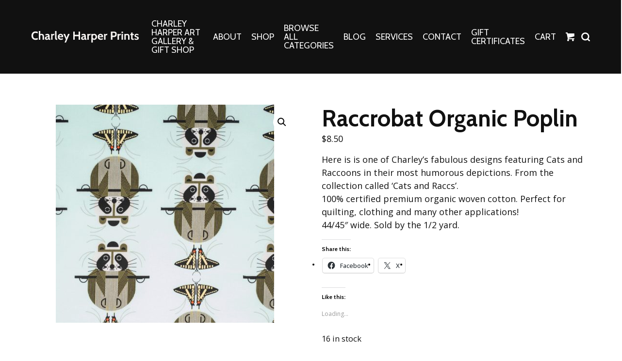

--- FILE ---
content_type: text/html; charset=UTF-8
request_url: https://charleyharperprints.com/product/raccrobat-organic-poplin-2/
body_size: 22171
content:
<!DOCTYPE html>
<html dir="ltr" lang="en-US" prefix="og: https://ogp.me/ns#">
<head >
<meta charset="UTF-8" />
<meta name="viewport" content="width=device-width, initial-scale=1" />
<meta name="viewport" content="width=device-width, initial-scale=1.0, viewport-fit=cover"/><title>Raccrobat Organic Poplin - The Charley Harper Gallery</title>
	<style>img:is([sizes="auto" i], [sizes^="auto," i]) { contain-intrinsic-size: 3000px 1500px }</style>
	
		<!-- All in One SEO 4.8.7 - aioseo.com -->
	<meta name="description" content="&quot;Cats and Raccs&quot; is the newest themed series of Charley Harper’s birds and animals recreated in organic poplin. Well known for his beautiful minimalist yet modern bird designs, Charley Harper’s animal designs have become profoundly popular in the mid century modern decor in houses all around the world! That’s why we wanted to highlight some of our favorite Charley Harper animal prints! We can only imagine he drew these looking right out his own window into his backyard as he was so often known to do. We can’t wait to see how you dress up your nurseries, craft rooms, offices, and the like, when you bring Charley Harper’s backyard in to your own home with these gorgeous new prints! 100% certified premium organic woven cotton. Perfect for quilting, clothing and many other applications! 44/45&quot; wide. Sold by the 1/2 yard." />
	<meta name="robots" content="max-image-preview:large" />
	<link rel="canonical" href="https://charleyharperprints.com/product/raccrobat-organic-poplin-2/" />
	<meta name="generator" content="All in One SEO (AIOSEO) 4.8.7" />
		<meta property="og:locale" content="en_US" />
		<meta property="og:site_name" content="The Charley Harper Gallery - Limited and Open Edition Prints and Gifts by Charley Harper" />
		<meta property="og:type" content="article" />
		<meta property="og:title" content="Raccrobat Organic Poplin - The Charley Harper Gallery" />
		<meta property="og:description" content="&quot;Cats and Raccs&quot; is the newest themed series of Charley Harper’s birds and animals recreated in organic poplin. Well known for his beautiful minimalist yet modern bird designs, Charley Harper’s animal designs have become profoundly popular in the mid century modern decor in houses all around the world! That’s why we wanted to highlight some of our favorite Charley Harper animal prints! We can only imagine he drew these looking right out his own window into his backyard as he was so often known to do. We can’t wait to see how you dress up your nurseries, craft rooms, offices, and the like, when you bring Charley Harper’s backyard in to your own home with these gorgeous new prints! 100% certified premium organic woven cotton. Perfect for quilting, clothing and many other applications! 44/45&quot; wide. Sold by the 1/2 yard." />
		<meta property="og:url" content="https://charleyharperprints.com/product/raccrobat-organic-poplin-2/" />
		<meta property="og:image" content="https://charleyharperprints.com/wp-content/uploads/2023/08/CHG-Logo_new.jpg" />
		<meta property="og:image:secure_url" content="https://charleyharperprints.com/wp-content/uploads/2023/08/CHG-Logo_new.jpg" />
		<meta property="og:image:width" content="536" />
		<meta property="og:image:height" content="498" />
		<meta property="article:published_time" content="2019-12-09T21:07:06+00:00" />
		<meta property="article:modified_time" content="2025-12-08T22:17:00+00:00" />
		<meta property="article:publisher" content="https://www.facebook.com/CharleyHarperArtwork" />
		<meta name="twitter:card" content="summary_large_image" />
		<meta name="twitter:title" content="Raccrobat Organic Poplin - The Charley Harper Gallery" />
		<meta name="twitter:description" content="&quot;Cats and Raccs&quot; is the newest themed series of Charley Harper’s birds and animals recreated in organic poplin. Well known for his beautiful minimalist yet modern bird designs, Charley Harper’s animal designs have become profoundly popular in the mid century modern decor in houses all around the world! That’s why we wanted to highlight some of our favorite Charley Harper animal prints! We can only imagine he drew these looking right out his own window into his backyard as he was so often known to do. We can’t wait to see how you dress up your nurseries, craft rooms, offices, and the like, when you bring Charley Harper’s backyard in to your own home with these gorgeous new prints! 100% certified premium organic woven cotton. Perfect for quilting, clothing and many other applications! 44/45&quot; wide. Sold by the 1/2 yard." />
		<meta name="twitter:image" content="https://charleyharperprints.com/wp-content/uploads/2023/08/CHG-Logo_new.jpg" />
		<script type="application/ld+json" class="aioseo-schema">
			{"@context":"https:\/\/schema.org","@graph":[{"@type":"BreadcrumbList","@id":"https:\/\/charleyharperprints.com\/product\/raccrobat-organic-poplin-2\/#breadcrumblist","itemListElement":[{"@type":"ListItem","@id":"https:\/\/charleyharperprints.com#listItem","position":1,"name":"Home","item":"https:\/\/charleyharperprints.com","nextItem":{"@type":"ListItem","@id":"https:\/\/charleyharperprints.com\/shop\/#listItem","name":"Shop"}},{"@type":"ListItem","@id":"https:\/\/charleyharperprints.com\/shop\/#listItem","position":2,"name":"Shop","item":"https:\/\/charleyharperprints.com\/shop\/","nextItem":{"@type":"ListItem","@id":"https:\/\/charleyharperprints.com\/product-category\/needlepoint-and-quilting\/#listItem","name":"Needle Crafts"},"previousItem":{"@type":"ListItem","@id":"https:\/\/charleyharperprints.com#listItem","name":"Home"}},{"@type":"ListItem","@id":"https:\/\/charleyharperprints.com\/product-category\/needlepoint-and-quilting\/#listItem","position":3,"name":"Needle Crafts","item":"https:\/\/charleyharperprints.com\/product-category\/needlepoint-and-quilting\/","nextItem":{"@type":"ListItem","@id":"https:\/\/charleyharperprints.com\/product-category\/needlepoint-and-quilting\/cottonpoplin\/#listItem","name":"Fabrics: Cotton\/Poplin"},"previousItem":{"@type":"ListItem","@id":"https:\/\/charleyharperprints.com\/shop\/#listItem","name":"Shop"}},{"@type":"ListItem","@id":"https:\/\/charleyharperprints.com\/product-category\/needlepoint-and-quilting\/cottonpoplin\/#listItem","position":4,"name":"Fabrics: Cotton\/Poplin","item":"https:\/\/charleyharperprints.com\/product-category\/needlepoint-and-quilting\/cottonpoplin\/","nextItem":{"@type":"ListItem","@id":"https:\/\/charleyharperprints.com\/product-category\/needlepoint-and-quilting\/cottonpoplin\/cats-and-raccs-poplin-collection\/#listItem","name":"Cats and Raccs Poplin Collection"},"previousItem":{"@type":"ListItem","@id":"https:\/\/charleyharperprints.com\/product-category\/needlepoint-and-quilting\/#listItem","name":"Needle Crafts"}},{"@type":"ListItem","@id":"https:\/\/charleyharperprints.com\/product-category\/needlepoint-and-quilting\/cottonpoplin\/cats-and-raccs-poplin-collection\/#listItem","position":5,"name":"Cats and Raccs Poplin Collection","item":"https:\/\/charleyharperprints.com\/product-category\/needlepoint-and-quilting\/cottonpoplin\/cats-and-raccs-poplin-collection\/","nextItem":{"@type":"ListItem","@id":"https:\/\/charleyharperprints.com\/product\/raccrobat-organic-poplin-2\/#listItem","name":"Raccrobat Organic Poplin"},"previousItem":{"@type":"ListItem","@id":"https:\/\/charleyharperprints.com\/product-category\/needlepoint-and-quilting\/cottonpoplin\/#listItem","name":"Fabrics: Cotton\/Poplin"}},{"@type":"ListItem","@id":"https:\/\/charleyharperprints.com\/product\/raccrobat-organic-poplin-2\/#listItem","position":6,"name":"Raccrobat Organic Poplin","previousItem":{"@type":"ListItem","@id":"https:\/\/charleyharperprints.com\/product-category\/needlepoint-and-quilting\/cottonpoplin\/cats-and-raccs-poplin-collection\/#listItem","name":"Cats and Raccs Poplin Collection"}}]},{"@type":"ItemPage","@id":"https:\/\/charleyharperprints.com\/product\/raccrobat-organic-poplin-2\/#itempage","url":"https:\/\/charleyharperprints.com\/product\/raccrobat-organic-poplin-2\/","name":"Raccrobat Organic Poplin - The Charley Harper Gallery","description":"\"Cats and Raccs\" is the newest themed series of Charley Harper\u2019s birds and animals recreated in organic poplin. Well known for his beautiful minimalist yet modern bird designs, Charley Harper\u2019s animal designs have become profoundly popular in the mid century modern decor in houses all around the world! That\u2019s why we wanted to highlight some of our favorite Charley Harper animal prints! We can only imagine he drew these looking right out his own window into his backyard as he was so often known to do. We can\u2019t wait to see how you dress up your nurseries, craft rooms, offices, and the like, when you bring Charley Harper\u2019s backyard in to your own home with these gorgeous new prints! 100% certified premium organic woven cotton. Perfect for quilting, clothing and many other applications! 44\/45\" wide. Sold by the 1\/2 yard.","inLanguage":"en-US","isPartOf":{"@id":"https:\/\/charleyharperprints.com\/#website"},"breadcrumb":{"@id":"https:\/\/charleyharperprints.com\/product\/raccrobat-organic-poplin-2\/#breadcrumblist"},"image":{"@type":"ImageObject","url":"https:\/\/charleyharperprints.com\/wp-content\/uploads\/2019\/12\/raccrobat-poplin-1.jpg","@id":"https:\/\/charleyharperprints.com\/product\/raccrobat-organic-poplin-2\/#mainImage","width":1000,"height":1000},"primaryImageOfPage":{"@id":"https:\/\/charleyharperprints.com\/product\/raccrobat-organic-poplin-2\/#mainImage"},"datePublished":"2019-12-09T16:07:06-05:00","dateModified":"2025-12-08T17:17:00-05:00"},{"@type":"Organization","@id":"https:\/\/charleyharperprints.com\/#organization","name":"The Charley Harper Gallery","description":"Limited and Open Edition Prints and Gifts by Charley Harper","url":"https:\/\/charleyharperprints.com\/","telephone":"+19414517362","logo":{"@type":"ImageObject","url":"https:\/\/charleyharperprints.com\/wp-content\/uploads\/2023\/08\/CHG-Logo_new.jpg","@id":"https:\/\/charleyharperprints.com\/product\/raccrobat-organic-poplin-2\/#organizationLogo","width":536,"height":498},"image":{"@id":"https:\/\/charleyharperprints.com\/product\/raccrobat-organic-poplin-2\/#organizationLogo"},"sameAs":["https:\/\/www.facebook.com\/CharleyHarperArtwork","https:\/\/www.instagram.com\/charleyharpergiftshop\/","https:\/\/www.pinterest.com\/CharleyHarperGallery\/"]},{"@type":"WebSite","@id":"https:\/\/charleyharperprints.com\/#website","url":"https:\/\/charleyharperprints.com\/","name":"The Charley Harper Gallery","description":"Limited and Open Edition Prints and Gifts by Charley Harper","inLanguage":"en-US","publisher":{"@id":"https:\/\/charleyharperprints.com\/#organization"}}]}
		</script>
		<!-- All in One SEO -->

<script>window._wca = window._wca || [];</script>
<!-- Jetpack Site Verification Tags -->
<meta name="p:domain_verify" content="7162e09895a7236862b0f7adc8eb8e78" />
<link rel='dns-prefetch' href='//static.klaviyo.com' />
<link rel='dns-prefetch' href='//stats.wp.com' />
<link rel='dns-prefetch' href='//cdn.poynt.net' />
<link rel='dns-prefetch' href='//www.googletagmanager.com' />
<link rel='dns-prefetch' href='//widgets.wp.com' />
<link rel='dns-prefetch' href='//s0.wp.com' />
<link rel='dns-prefetch' href='//0.gravatar.com' />
<link rel='dns-prefetch' href='//1.gravatar.com' />
<link rel='dns-prefetch' href='//2.gravatar.com' />
<link rel="alternate" type="application/rss+xml" title="The Charley Harper Gallery &raquo; Feed" href="https://charleyharperprints.com/feed/" />
<link rel="alternate" type="application/rss+xml" title="The Charley Harper Gallery &raquo; Comments Feed" href="https://charleyharperprints.com/comments/feed/" />
		<style>
			.lazyload,
			.lazyloading {
				max-width: 100%;
			}
		</style>
		<script type="text/javascript">
/* <![CDATA[ */
window._wpemojiSettings = {"baseUrl":"https:\/\/s.w.org\/images\/core\/emoji\/16.0.1\/72x72\/","ext":".png","svgUrl":"https:\/\/s.w.org\/images\/core\/emoji\/16.0.1\/svg\/","svgExt":".svg","source":{"concatemoji":"https:\/\/charleyharperprints.com\/wp\/wp-includes\/js\/wp-emoji-release.min.js?ver=6.8.3"}};
/*! This file is auto-generated */
!function(s,n){var o,i,e;function c(e){try{var t={supportTests:e,timestamp:(new Date).valueOf()};sessionStorage.setItem(o,JSON.stringify(t))}catch(e){}}function p(e,t,n){e.clearRect(0,0,e.canvas.width,e.canvas.height),e.fillText(t,0,0);var t=new Uint32Array(e.getImageData(0,0,e.canvas.width,e.canvas.height).data),a=(e.clearRect(0,0,e.canvas.width,e.canvas.height),e.fillText(n,0,0),new Uint32Array(e.getImageData(0,0,e.canvas.width,e.canvas.height).data));return t.every(function(e,t){return e===a[t]})}function u(e,t){e.clearRect(0,0,e.canvas.width,e.canvas.height),e.fillText(t,0,0);for(var n=e.getImageData(16,16,1,1),a=0;a<n.data.length;a++)if(0!==n.data[a])return!1;return!0}function f(e,t,n,a){switch(t){case"flag":return n(e,"\ud83c\udff3\ufe0f\u200d\u26a7\ufe0f","\ud83c\udff3\ufe0f\u200b\u26a7\ufe0f")?!1:!n(e,"\ud83c\udde8\ud83c\uddf6","\ud83c\udde8\u200b\ud83c\uddf6")&&!n(e,"\ud83c\udff4\udb40\udc67\udb40\udc62\udb40\udc65\udb40\udc6e\udb40\udc67\udb40\udc7f","\ud83c\udff4\u200b\udb40\udc67\u200b\udb40\udc62\u200b\udb40\udc65\u200b\udb40\udc6e\u200b\udb40\udc67\u200b\udb40\udc7f");case"emoji":return!a(e,"\ud83e\udedf")}return!1}function g(e,t,n,a){var r="undefined"!=typeof WorkerGlobalScope&&self instanceof WorkerGlobalScope?new OffscreenCanvas(300,150):s.createElement("canvas"),o=r.getContext("2d",{willReadFrequently:!0}),i=(o.textBaseline="top",o.font="600 32px Arial",{});return e.forEach(function(e){i[e]=t(o,e,n,a)}),i}function t(e){var t=s.createElement("script");t.src=e,t.defer=!0,s.head.appendChild(t)}"undefined"!=typeof Promise&&(o="wpEmojiSettingsSupports",i=["flag","emoji"],n.supports={everything:!0,everythingExceptFlag:!0},e=new Promise(function(e){s.addEventListener("DOMContentLoaded",e,{once:!0})}),new Promise(function(t){var n=function(){try{var e=JSON.parse(sessionStorage.getItem(o));if("object"==typeof e&&"number"==typeof e.timestamp&&(new Date).valueOf()<e.timestamp+604800&&"object"==typeof e.supportTests)return e.supportTests}catch(e){}return null}();if(!n){if("undefined"!=typeof Worker&&"undefined"!=typeof OffscreenCanvas&&"undefined"!=typeof URL&&URL.createObjectURL&&"undefined"!=typeof Blob)try{var e="postMessage("+g.toString()+"("+[JSON.stringify(i),f.toString(),p.toString(),u.toString()].join(",")+"));",a=new Blob([e],{type:"text/javascript"}),r=new Worker(URL.createObjectURL(a),{name:"wpTestEmojiSupports"});return void(r.onmessage=function(e){c(n=e.data),r.terminate(),t(n)})}catch(e){}c(n=g(i,f,p,u))}t(n)}).then(function(e){for(var t in e)n.supports[t]=e[t],n.supports.everything=n.supports.everything&&n.supports[t],"flag"!==t&&(n.supports.everythingExceptFlag=n.supports.everythingExceptFlag&&n.supports[t]);n.supports.everythingExceptFlag=n.supports.everythingExceptFlag&&!n.supports.flag,n.DOMReady=!1,n.readyCallback=function(){n.DOMReady=!0}}).then(function(){return e}).then(function(){var e;n.supports.everything||(n.readyCallback(),(e=n.source||{}).concatemoji?t(e.concatemoji):e.wpemoji&&e.twemoji&&(t(e.twemoji),t(e.wpemoji)))}))}((window,document),window._wpemojiSettings);
/* ]]> */
</script>
<link rel='stylesheet' id='wc-poynt-credit-card-checkout-block-css' href='https://charleyharperprints.com/wp-content/plugins/godaddy-payments/assets/css/blocks/wc-poynt-checkout-block.css?ver=1.7.6' type='text/css' media='all' />
<link rel='stylesheet' id='wc-pay-in-person-checkout-block-css' href='https://charleyharperprints.com/wp-content/plugins/godaddy-payments/assets/css/blocks/wc-poynt-checkout-block.css?ver=1769031555' type='text/css' media='all' />
<link rel='stylesheet' id='cfw-blocks-styles-css' href='https://charleyharperprints.com/wp-content/plugins/checkout-for-woocommerce/build/css/blocks-styles.css?ver=540cb48d1be171b3b69284627cb4edea' type='text/css' media='all' />
<link rel='stylesheet' id='numbers-css' href='https://charleyharperprints.com/wp-content/themes/numbers/style.css?ver=1575934804' type='text/css' media='all' />
<style id='wp-emoji-styles-inline-css' type='text/css'>

	img.wp-smiley, img.emoji {
		display: inline !important;
		border: none !important;
		box-shadow: none !important;
		height: 1em !important;
		width: 1em !important;
		margin: 0 0.07em !important;
		vertical-align: -0.1em !important;
		background: none !important;
		padding: 0 !important;
	}
</style>
<link rel='stylesheet' id='wp-block-library-css' href='https://charleyharperprints.com/wp/wp-includes/css/dist/block-library/style.min.css?ver=6.8.3' type='text/css' media='all' />
<style id='wp-block-library-theme-inline-css' type='text/css'>
.wp-block-audio :where(figcaption){color:#555;font-size:13px;text-align:center}.is-dark-theme .wp-block-audio :where(figcaption){color:#ffffffa6}.wp-block-audio{margin:0 0 1em}.wp-block-code{border:1px solid #ccc;border-radius:4px;font-family:Menlo,Consolas,monaco,monospace;padding:.8em 1em}.wp-block-embed :where(figcaption){color:#555;font-size:13px;text-align:center}.is-dark-theme .wp-block-embed :where(figcaption){color:#ffffffa6}.wp-block-embed{margin:0 0 1em}.blocks-gallery-caption{color:#555;font-size:13px;text-align:center}.is-dark-theme .blocks-gallery-caption{color:#ffffffa6}:root :where(.wp-block-image figcaption){color:#555;font-size:13px;text-align:center}.is-dark-theme :root :where(.wp-block-image figcaption){color:#ffffffa6}.wp-block-image{margin:0 0 1em}.wp-block-pullquote{border-bottom:4px solid;border-top:4px solid;color:currentColor;margin-bottom:1.75em}.wp-block-pullquote cite,.wp-block-pullquote footer,.wp-block-pullquote__citation{color:currentColor;font-size:.8125em;font-style:normal;text-transform:uppercase}.wp-block-quote{border-left:.25em solid;margin:0 0 1.75em;padding-left:1em}.wp-block-quote cite,.wp-block-quote footer{color:currentColor;font-size:.8125em;font-style:normal;position:relative}.wp-block-quote:where(.has-text-align-right){border-left:none;border-right:.25em solid;padding-left:0;padding-right:1em}.wp-block-quote:where(.has-text-align-center){border:none;padding-left:0}.wp-block-quote.is-large,.wp-block-quote.is-style-large,.wp-block-quote:where(.is-style-plain){border:none}.wp-block-search .wp-block-search__label{font-weight:700}.wp-block-search__button{border:1px solid #ccc;padding:.375em .625em}:where(.wp-block-group.has-background){padding:1.25em 2.375em}.wp-block-separator.has-css-opacity{opacity:.4}.wp-block-separator{border:none;border-bottom:2px solid;margin-left:auto;margin-right:auto}.wp-block-separator.has-alpha-channel-opacity{opacity:1}.wp-block-separator:not(.is-style-wide):not(.is-style-dots){width:100px}.wp-block-separator.has-background:not(.is-style-dots){border-bottom:none;height:1px}.wp-block-separator.has-background:not(.is-style-wide):not(.is-style-dots){height:2px}.wp-block-table{margin:0 0 1em}.wp-block-table td,.wp-block-table th{word-break:normal}.wp-block-table :where(figcaption){color:#555;font-size:13px;text-align:center}.is-dark-theme .wp-block-table :where(figcaption){color:#ffffffa6}.wp-block-video :where(figcaption){color:#555;font-size:13px;text-align:center}.is-dark-theme .wp-block-video :where(figcaption){color:#ffffffa6}.wp-block-video{margin:0 0 1em}:root :where(.wp-block-template-part.has-background){margin-bottom:0;margin-top:0;padding:1.25em 2.375em}
</style>
<style id='classic-theme-styles-inline-css' type='text/css'>
/*! This file is auto-generated */
.wp-block-button__link{color:#fff;background-color:#32373c;border-radius:9999px;box-shadow:none;text-decoration:none;padding:calc(.667em + 2px) calc(1.333em + 2px);font-size:1.125em}.wp-block-file__button{background:#32373c;color:#fff;text-decoration:none}
</style>
<link rel='stylesheet' id='mediaelement-css' href='https://charleyharperprints.com/wp/wp-includes/js/mediaelement/mediaelementplayer-legacy.min.css?ver=4.2.17' type='text/css' media='all' />
<link rel='stylesheet' id='wp-mediaelement-css' href='https://charleyharperprints.com/wp/wp-includes/js/mediaelement/wp-mediaelement.min.css?ver=6.8.3' type='text/css' media='all' />
<style id='jetpack-sharing-buttons-style-inline-css' type='text/css'>
.jetpack-sharing-buttons__services-list{display:flex;flex-direction:row;flex-wrap:wrap;gap:0;list-style-type:none;margin:5px;padding:0}.jetpack-sharing-buttons__services-list.has-small-icon-size{font-size:12px}.jetpack-sharing-buttons__services-list.has-normal-icon-size{font-size:16px}.jetpack-sharing-buttons__services-list.has-large-icon-size{font-size:24px}.jetpack-sharing-buttons__services-list.has-huge-icon-size{font-size:36px}@media print{.jetpack-sharing-buttons__services-list{display:none!important}}.editor-styles-wrapper .wp-block-jetpack-sharing-buttons{gap:0;padding-inline-start:0}ul.jetpack-sharing-buttons__services-list.has-background{padding:1.25em 2.375em}
</style>
<style id='global-styles-inline-css' type='text/css'>
:root{--wp--preset--aspect-ratio--square: 1;--wp--preset--aspect-ratio--4-3: 4/3;--wp--preset--aspect-ratio--3-4: 3/4;--wp--preset--aspect-ratio--3-2: 3/2;--wp--preset--aspect-ratio--2-3: 2/3;--wp--preset--aspect-ratio--16-9: 16/9;--wp--preset--aspect-ratio--9-16: 9/16;--wp--preset--color--black: #000000;--wp--preset--color--cyan-bluish-gray: #abb8c3;--wp--preset--color--white: #ffffff;--wp--preset--color--pale-pink: #f78da7;--wp--preset--color--vivid-red: #cf2e2e;--wp--preset--color--luminous-vivid-orange: #ff6900;--wp--preset--color--luminous-vivid-amber: #fcb900;--wp--preset--color--light-green-cyan: #7bdcb5;--wp--preset--color--vivid-green-cyan: #00d084;--wp--preset--color--pale-cyan-blue: #8ed1fc;--wp--preset--color--vivid-cyan-blue: #0693e3;--wp--preset--color--vivid-purple: #9b51e0;--wp--preset--gradient--vivid-cyan-blue-to-vivid-purple: linear-gradient(135deg,rgba(6,147,227,1) 0%,rgb(155,81,224) 100%);--wp--preset--gradient--light-green-cyan-to-vivid-green-cyan: linear-gradient(135deg,rgb(122,220,180) 0%,rgb(0,208,130) 100%);--wp--preset--gradient--luminous-vivid-amber-to-luminous-vivid-orange: linear-gradient(135deg,rgba(252,185,0,1) 0%,rgba(255,105,0,1) 100%);--wp--preset--gradient--luminous-vivid-orange-to-vivid-red: linear-gradient(135deg,rgba(255,105,0,1) 0%,rgb(207,46,46) 100%);--wp--preset--gradient--very-light-gray-to-cyan-bluish-gray: linear-gradient(135deg,rgb(238,238,238) 0%,rgb(169,184,195) 100%);--wp--preset--gradient--cool-to-warm-spectrum: linear-gradient(135deg,rgb(74,234,220) 0%,rgb(151,120,209) 20%,rgb(207,42,186) 40%,rgb(238,44,130) 60%,rgb(251,105,98) 80%,rgb(254,248,76) 100%);--wp--preset--gradient--blush-light-purple: linear-gradient(135deg,rgb(255,206,236) 0%,rgb(152,150,240) 100%);--wp--preset--gradient--blush-bordeaux: linear-gradient(135deg,rgb(254,205,165) 0%,rgb(254,45,45) 50%,rgb(107,0,62) 100%);--wp--preset--gradient--luminous-dusk: linear-gradient(135deg,rgb(255,203,112) 0%,rgb(199,81,192) 50%,rgb(65,88,208) 100%);--wp--preset--gradient--pale-ocean: linear-gradient(135deg,rgb(255,245,203) 0%,rgb(182,227,212) 50%,rgb(51,167,181) 100%);--wp--preset--gradient--electric-grass: linear-gradient(135deg,rgb(202,248,128) 0%,rgb(113,206,126) 100%);--wp--preset--gradient--midnight: linear-gradient(135deg,rgb(2,3,129) 0%,rgb(40,116,252) 100%);--wp--preset--font-size--small: 13px;--wp--preset--font-size--medium: 20px;--wp--preset--font-size--large: 36px;--wp--preset--font-size--x-large: 42px;--wp--preset--spacing--20: 0.44rem;--wp--preset--spacing--30: 0.67rem;--wp--preset--spacing--40: 1rem;--wp--preset--spacing--50: 1.5rem;--wp--preset--spacing--60: 2.25rem;--wp--preset--spacing--70: 3.38rem;--wp--preset--spacing--80: 5.06rem;--wp--preset--shadow--natural: 6px 6px 9px rgba(0, 0, 0, 0.2);--wp--preset--shadow--deep: 12px 12px 50px rgba(0, 0, 0, 0.4);--wp--preset--shadow--sharp: 6px 6px 0px rgba(0, 0, 0, 0.2);--wp--preset--shadow--outlined: 6px 6px 0px -3px rgba(255, 255, 255, 1), 6px 6px rgba(0, 0, 0, 1);--wp--preset--shadow--crisp: 6px 6px 0px rgba(0, 0, 0, 1);}:where(.is-layout-flex){gap: 0.5em;}:where(.is-layout-grid){gap: 0.5em;}body .is-layout-flex{display: flex;}.is-layout-flex{flex-wrap: wrap;align-items: center;}.is-layout-flex > :is(*, div){margin: 0;}body .is-layout-grid{display: grid;}.is-layout-grid > :is(*, div){margin: 0;}:where(.wp-block-columns.is-layout-flex){gap: 2em;}:where(.wp-block-columns.is-layout-grid){gap: 2em;}:where(.wp-block-post-template.is-layout-flex){gap: 1.25em;}:where(.wp-block-post-template.is-layout-grid){gap: 1.25em;}.has-black-color{color: var(--wp--preset--color--black) !important;}.has-cyan-bluish-gray-color{color: var(--wp--preset--color--cyan-bluish-gray) !important;}.has-white-color{color: var(--wp--preset--color--white) !important;}.has-pale-pink-color{color: var(--wp--preset--color--pale-pink) !important;}.has-vivid-red-color{color: var(--wp--preset--color--vivid-red) !important;}.has-luminous-vivid-orange-color{color: var(--wp--preset--color--luminous-vivid-orange) !important;}.has-luminous-vivid-amber-color{color: var(--wp--preset--color--luminous-vivid-amber) !important;}.has-light-green-cyan-color{color: var(--wp--preset--color--light-green-cyan) !important;}.has-vivid-green-cyan-color{color: var(--wp--preset--color--vivid-green-cyan) !important;}.has-pale-cyan-blue-color{color: var(--wp--preset--color--pale-cyan-blue) !important;}.has-vivid-cyan-blue-color{color: var(--wp--preset--color--vivid-cyan-blue) !important;}.has-vivid-purple-color{color: var(--wp--preset--color--vivid-purple) !important;}.has-black-background-color{background-color: var(--wp--preset--color--black) !important;}.has-cyan-bluish-gray-background-color{background-color: var(--wp--preset--color--cyan-bluish-gray) !important;}.has-white-background-color{background-color: var(--wp--preset--color--white) !important;}.has-pale-pink-background-color{background-color: var(--wp--preset--color--pale-pink) !important;}.has-vivid-red-background-color{background-color: var(--wp--preset--color--vivid-red) !important;}.has-luminous-vivid-orange-background-color{background-color: var(--wp--preset--color--luminous-vivid-orange) !important;}.has-luminous-vivid-amber-background-color{background-color: var(--wp--preset--color--luminous-vivid-amber) !important;}.has-light-green-cyan-background-color{background-color: var(--wp--preset--color--light-green-cyan) !important;}.has-vivid-green-cyan-background-color{background-color: var(--wp--preset--color--vivid-green-cyan) !important;}.has-pale-cyan-blue-background-color{background-color: var(--wp--preset--color--pale-cyan-blue) !important;}.has-vivid-cyan-blue-background-color{background-color: var(--wp--preset--color--vivid-cyan-blue) !important;}.has-vivid-purple-background-color{background-color: var(--wp--preset--color--vivid-purple) !important;}.has-black-border-color{border-color: var(--wp--preset--color--black) !important;}.has-cyan-bluish-gray-border-color{border-color: var(--wp--preset--color--cyan-bluish-gray) !important;}.has-white-border-color{border-color: var(--wp--preset--color--white) !important;}.has-pale-pink-border-color{border-color: var(--wp--preset--color--pale-pink) !important;}.has-vivid-red-border-color{border-color: var(--wp--preset--color--vivid-red) !important;}.has-luminous-vivid-orange-border-color{border-color: var(--wp--preset--color--luminous-vivid-orange) !important;}.has-luminous-vivid-amber-border-color{border-color: var(--wp--preset--color--luminous-vivid-amber) !important;}.has-light-green-cyan-border-color{border-color: var(--wp--preset--color--light-green-cyan) !important;}.has-vivid-green-cyan-border-color{border-color: var(--wp--preset--color--vivid-green-cyan) !important;}.has-pale-cyan-blue-border-color{border-color: var(--wp--preset--color--pale-cyan-blue) !important;}.has-vivid-cyan-blue-border-color{border-color: var(--wp--preset--color--vivid-cyan-blue) !important;}.has-vivid-purple-border-color{border-color: var(--wp--preset--color--vivid-purple) !important;}.has-vivid-cyan-blue-to-vivid-purple-gradient-background{background: var(--wp--preset--gradient--vivid-cyan-blue-to-vivid-purple) !important;}.has-light-green-cyan-to-vivid-green-cyan-gradient-background{background: var(--wp--preset--gradient--light-green-cyan-to-vivid-green-cyan) !important;}.has-luminous-vivid-amber-to-luminous-vivid-orange-gradient-background{background: var(--wp--preset--gradient--luminous-vivid-amber-to-luminous-vivid-orange) !important;}.has-luminous-vivid-orange-to-vivid-red-gradient-background{background: var(--wp--preset--gradient--luminous-vivid-orange-to-vivid-red) !important;}.has-very-light-gray-to-cyan-bluish-gray-gradient-background{background: var(--wp--preset--gradient--very-light-gray-to-cyan-bluish-gray) !important;}.has-cool-to-warm-spectrum-gradient-background{background: var(--wp--preset--gradient--cool-to-warm-spectrum) !important;}.has-blush-light-purple-gradient-background{background: var(--wp--preset--gradient--blush-light-purple) !important;}.has-blush-bordeaux-gradient-background{background: var(--wp--preset--gradient--blush-bordeaux) !important;}.has-luminous-dusk-gradient-background{background: var(--wp--preset--gradient--luminous-dusk) !important;}.has-pale-ocean-gradient-background{background: var(--wp--preset--gradient--pale-ocean) !important;}.has-electric-grass-gradient-background{background: var(--wp--preset--gradient--electric-grass) !important;}.has-midnight-gradient-background{background: var(--wp--preset--gradient--midnight) !important;}.has-small-font-size{font-size: var(--wp--preset--font-size--small) !important;}.has-medium-font-size{font-size: var(--wp--preset--font-size--medium) !important;}.has-large-font-size{font-size: var(--wp--preset--font-size--large) !important;}.has-x-large-font-size{font-size: var(--wp--preset--font-size--x-large) !important;}
:where(.wp-block-post-template.is-layout-flex){gap: 1.25em;}:where(.wp-block-post-template.is-layout-grid){gap: 1.25em;}
:where(.wp-block-columns.is-layout-flex){gap: 2em;}:where(.wp-block-columns.is-layout-grid){gap: 2em;}
:root :where(.wp-block-pullquote){font-size: 1.5em;line-height: 1.6;}
</style>
<link rel='stylesheet' id='smntcswcqb-style-css' href='https://charleyharperprints.com/wp-content/plugins/smntcs-woocommerce-quantity-buttons/style.css?ver=2.6' type='text/css' media='screen' />
<link rel='stylesheet' id='photoswipe-css' href='https://charleyharperprints.com/wp-content/plugins/woocommerce/assets/css/photoswipe/photoswipe.min.css?ver=10.1.2' type='text/css' media='all' />
<link rel='stylesheet' id='photoswipe-default-skin-css' href='https://charleyharperprints.com/wp-content/plugins/woocommerce/assets/css/photoswipe/default-skin/default-skin.min.css?ver=10.1.2' type='text/css' media='all' />
<link rel='stylesheet' id='woocommerce-layout-css' href='https://charleyharperprints.com/wp-content/plugins/woocommerce/assets/css/woocommerce-layout.css?ver=10.1.2' type='text/css' media='all' />
<style id='woocommerce-layout-inline-css' type='text/css'>

	.infinite-scroll .woocommerce-pagination {
		display: none;
	}
</style>
<link rel='stylesheet' id='woocommerce-smallscreen-css' href='https://charleyharperprints.com/wp-content/plugins/woocommerce/assets/css/woocommerce-smallscreen.css?ver=10.1.2' type='text/css' media='only screen and (max-width: 768px)' />
<link rel='stylesheet' id='woocommerce-general-css' href='https://charleyharperprints.com/wp-content/plugins/woocommerce/assets/css/woocommerce.css?ver=10.1.2' type='text/css' media='all' />
<style id='woocommerce-inline-inline-css' type='text/css'>
.woocommerce form .form-row .required { visibility: visible; }
</style>
<link rel='stylesheet' id='dashicons-css' href='https://charleyharperprints.com/wp/wp-includes/css/dashicons.min.css?ver=6.8.3' type='text/css' media='all' />
<link rel='stylesheet' id='woocommerce-addons-css-css' href='https://charleyharperprints.com/wp-content/plugins/woocommerce-product-addons/assets/css/frontend/frontend.css?ver=8.1.1' type='text/css' media='all' />
<link rel='stylesheet' id='za_product.css-css' href='https://charleyharperprints.com/wp-content/plugins/product-add-ons-woocommerce/assets/styles/product.css?ver=6.8.3' type='text/css' media='all' />
<link rel='stylesheet' id='brands-styles-css' href='https://charleyharperprints.com/wp-content/plugins/woocommerce/assets/css/brands.css?ver=10.1.2' type='text/css' media='all' />
<link rel='stylesheet' id='slick-css-css' href='https://charleyharperprints.com/wp-content/themes/numbers/node_modules/slick-carousel/slick/slick.css?ver=6.8.3' type='text/css' media='all' />
<link rel='stylesheet' id='jetpack_likes-css' href='https://charleyharperprints.com/wp-content/plugins/jetpack/modules/likes/style.css?ver=14.9.1' type='text/css' media='all' />
<link rel='stylesheet' id='sv-wc-payment-gateway-payment-form-v5_15_12-css' href='https://charleyharperprints.com/wp-content/plugins/godaddy-payments/vendor/skyverge/wc-plugin-framework/woocommerce/payment-gateway/assets/css/frontend/sv-wc-payment-gateway-payment-form.min.css?ver=5.15.12' type='text/css' media='all' />
<link rel='stylesheet' id='sharedaddy-css' href='https://charleyharperprints.com/wp-content/plugins/jetpack/modules/sharedaddy/sharing.css?ver=14.9.1' type='text/css' media='all' />
<link rel='stylesheet' id='social-logos-css' href='https://charleyharperprints.com/wp-content/plugins/jetpack/_inc/social-logos/social-logos.min.css?ver=14.9.1' type='text/css' media='all' />
<script type="text/template" id="tmpl-variation-template">
	<div class="woocommerce-variation-description">{{{ data.variation.variation_description }}}</div>
	<div class="woocommerce-variation-price">{{{ data.variation.price_html }}}</div>
	<div class="woocommerce-variation-availability">{{{ data.variation.availability_html }}}</div>
</script>
<script type="text/template" id="tmpl-unavailable-variation-template">
	<p role="alert">Sorry, this product is unavailable. Please choose a different combination.</p>
</script>
<script type="text/javascript" src="https://charleyharperprints.com/wp/wp-includes/js/jquery/jquery.min.js?ver=3.7.1" id="jquery-core-js"></script>
<script type="text/javascript" src="https://charleyharperprints.com/wp/wp-includes/js/jquery/jquery-migrate.min.js?ver=3.4.1" id="jquery-migrate-js"></script>
<script type="text/javascript" src="https://charleyharperprints.com/wp-content/plugins/woocommerce/assets/js/accounting/accounting.min.js?ver=0.4.2" id="wc-accounting-js"></script>
<script type="text/javascript" src="https://charleyharperprints.com/wp/wp-includes/js/underscore.min.js?ver=1.13.7" id="underscore-js"></script>
<script type="text/javascript" id="wp-util-js-extra">
/* <![CDATA[ */
var _wpUtilSettings = {"ajax":{"url":"\/wp\/wp-admin\/admin-ajax.php"}};
/* ]]> */
</script>
<script type="text/javascript" src="https://charleyharperprints.com/wp/wp-includes/js/wp-util.min.js?ver=6.8.3" id="wp-util-js"></script>
<script type="text/javascript" src="https://charleyharperprints.com/wp-content/plugins/woocommerce/assets/js/jquery-blockui/jquery.blockUI.min.js?ver=2.7.0-wc.10.1.2" id="jquery-blockui-js" data-wp-strategy="defer"></script>
<script type="text/javascript" id="wc-add-to-cart-js-extra">
/* <![CDATA[ */
var wc_add_to_cart_params = {"ajax_url":"\/wp\/wp-admin\/admin-ajax.php","wc_ajax_url":"\/?wc-ajax=%%endpoint%%","i18n_view_cart":"View cart","cart_url":"https:\/\/charleyharperprints.com\/cart\/","is_cart":"","cart_redirect_after_add":"yes"};
/* ]]> */
</script>
<script type="text/javascript" src="https://charleyharperprints.com/wp-content/plugins/woocommerce/assets/js/frontend/add-to-cart.min.js?ver=10.1.2" id="wc-add-to-cart-js" defer="defer" data-wp-strategy="defer"></script>
<script type="text/javascript" src="https://charleyharperprints.com/wp-content/plugins/woocommerce/assets/js/zoom/jquery.zoom.min.js?ver=1.7.21-wc.10.1.2" id="zoom-js" defer="defer" data-wp-strategy="defer"></script>
<script type="text/javascript" src="https://charleyharperprints.com/wp-content/plugins/woocommerce/assets/js/flexslider/jquery.flexslider.min.js?ver=2.7.2-wc.10.1.2" id="flexslider-js" defer="defer" data-wp-strategy="defer"></script>
<script type="text/javascript" src="https://charleyharperprints.com/wp-content/plugins/woocommerce/assets/js/photoswipe/photoswipe.min.js?ver=4.1.1-wc.10.1.2" id="photoswipe-js" defer="defer" data-wp-strategy="defer"></script>
<script type="text/javascript" src="https://charleyharperprints.com/wp-content/plugins/woocommerce/assets/js/photoswipe/photoswipe-ui-default.min.js?ver=4.1.1-wc.10.1.2" id="photoswipe-ui-default-js" defer="defer" data-wp-strategy="defer"></script>
<script type="text/javascript" id="wc-single-product-js-extra">
/* <![CDATA[ */
var wc_single_product_params = {"i18n_required_rating_text":"Please select a rating","i18n_rating_options":["1 of 5 stars","2 of 5 stars","3 of 5 stars","4 of 5 stars","5 of 5 stars"],"i18n_product_gallery_trigger_text":"View full-screen image gallery","review_rating_required":"yes","flexslider":{"rtl":false,"animation":"slide","smoothHeight":true,"directionNav":false,"controlNav":"thumbnails","slideshow":false,"animationSpeed":500,"animationLoop":false,"allowOneSlide":false},"zoom_enabled":"1","zoom_options":[],"photoswipe_enabled":"1","photoswipe_options":{"shareEl":false,"closeOnScroll":false,"history":false,"hideAnimationDuration":0,"showAnimationDuration":0},"flexslider_enabled":"1"};
/* ]]> */
</script>
<script type="text/javascript" src="https://charleyharperprints.com/wp-content/plugins/woocommerce/assets/js/frontend/single-product.min.js?ver=10.1.2" id="wc-single-product-js" defer="defer" data-wp-strategy="defer"></script>
<script type="text/javascript" src="https://charleyharperprints.com/wp-content/plugins/woocommerce/assets/js/js-cookie/js.cookie.min.js?ver=2.1.4-wc.10.1.2" id="js-cookie-js" defer="defer" data-wp-strategy="defer"></script>
<script type="text/javascript" id="woocommerce-js-extra">
/* <![CDATA[ */
var woocommerce_params = {"ajax_url":"\/wp\/wp-admin\/admin-ajax.php","wc_ajax_url":"\/?wc-ajax=%%endpoint%%","i18n_password_show":"Show password","i18n_password_hide":"Hide password"};
/* ]]> */
</script>
<script type="text/javascript" src="https://charleyharperprints.com/wp-content/plugins/woocommerce/assets/js/frontend/woocommerce.min.js?ver=10.1.2" id="woocommerce-js" defer="defer" data-wp-strategy="defer"></script>
<script type="text/javascript" src="https://charleyharperprints.com/wp-content/plugins/woocommerce/assets/js/dompurify/purify.min.js?ver=10.1.2" id="wc-dompurify-js"></script>
<script type="text/javascript" id="za_product.js-js-extra">
/* <![CDATA[ */
var ZAddons = {"numberOfDecimals":"2","displayProductLine":null,"adminAjax":"https:\/\/charleyharperprints.com\/wp\/wp-admin\/admin-ajax.php"};
/* ]]> */
</script>
<script type="text/javascript" src="https://charleyharperprints.com/wp-content/plugins/product-add-ons-woocommerce/assets/scripts/product.js?ver=2.1.38" id="za_product.js-js"></script>
<script type="text/javascript" src="https://charleyharperprints.com/wp-content/themes/numbers/node_modules/slick-carousel/slick/slick.min.js?ver=1" id="slick-js"></script>
<script type="text/javascript" src="https://stats.wp.com/s-202604.js" id="woocommerce-analytics-js" defer="defer" data-wp-strategy="defer"></script>
<script type="text/javascript" src="https://cdn.poynt.net/collect.js?ver=1.7.6" id="poynt-collect-js"></script>

<!-- Google tag (gtag.js) snippet added by Site Kit -->
<!-- Google Analytics snippet added by Site Kit -->
<script type="text/javascript" src="https://www.googletagmanager.com/gtag/js?id=GT-PLHSTWR" id="google_gtagjs-js" async></script>
<script type="text/javascript" id="google_gtagjs-js-after">
/* <![CDATA[ */
window.dataLayer = window.dataLayer || [];function gtag(){dataLayer.push(arguments);}
gtag("set","linker",{"domains":["charleyharperprints.com"]});
gtag("js", new Date());
gtag("set", "developer_id.dZTNiMT", true);
gtag("config", "GT-PLHSTWR", {"googlesitekit_post_type":"product"});
/* ]]> */
</script>
<script type="text/javascript" id="wc-settings-dep-in-header-js-after">
/* <![CDATA[ */
console.warn( "Scripts that have a dependency on [wc-settings, wc-blocks-checkout] must be loaded in the footer, klaviyo-klaviyo-checkout-block-editor-script was registered to load in the header, but has been switched to load in the footer instead. See https://github.com/woocommerce/woocommerce-gutenberg-products-block/pull/5059" );
console.warn( "Scripts that have a dependency on [wc-settings, wc-blocks-checkout] must be loaded in the footer, klaviyo-klaviyo-checkout-block-view-script was registered to load in the header, but has been switched to load in the footer instead. See https://github.com/woocommerce/woocommerce-gutenberg-products-block/pull/5059" );
/* ]]> */
</script>
<link rel="https://api.w.org/" href="https://charleyharperprints.com/wp-json/" /><link rel="alternate" title="JSON" type="application/json" href="https://charleyharperprints.com/wp-json/wp/v2/product/31213" /><link rel="EditURI" type="application/rsd+xml" title="RSD" href="https://charleyharperprints.com/wp/xmlrpc.php?rsd" />

<link rel='shortlink' href='https://charleyharperprints.com/?p=31213' />
<link rel="alternate" title="oEmbed (JSON)" type="application/json+oembed" href="https://charleyharperprints.com/wp-json/oembed/1.0/embed?url=https%3A%2F%2Fcharleyharperprints.com%2Fproduct%2Fraccrobat-organic-poplin-2%2F" />
<link rel="alternate" title="oEmbed (XML)" type="text/xml+oembed" href="https://charleyharperprints.com/wp-json/oembed/1.0/embed?url=https%3A%2F%2Fcharleyharperprints.com%2Fproduct%2Fraccrobat-organic-poplin-2%2F&#038;format=xml" />
<meta name="generator" content="Site Kit by Google 1.165.0" />	<style>img#wpstats{display:none}</style>
				<script>
			document.documentElement.className = document.documentElement.className.replace('no-js', 'js');
		</script>
				<style>
			.no-js img.lazyload {
				display: none;
			}

			figure.wp-block-image img.lazyloading {
				min-width: 150px;
			}

			.lazyload,
			.lazyloading {
				--smush-placeholder-width: 100px;
				--smush-placeholder-aspect-ratio: 1/1;
				width: var(--smush-image-width, var(--smush-placeholder-width)) !important;
				aspect-ratio: var(--smush-image-aspect-ratio, var(--smush-placeholder-aspect-ratio)) !important;
			}

						.lazyload, .lazyloading {
				opacity: 0;
			}

			.lazyloaded {
				opacity: 1;
				transition: opacity 400ms;
				transition-delay: 0ms;
			}

					</style>
		<!-- Google site verification - Google for WooCommerce -->
<meta name="google-site-verification" content="GxnOdHfp_yE6sXJuMIxRc6u3IyJbMXqtrfkWGA1aPcU" />
	<meta name="author" content="The Charley Harper Gallery">
	<link rel="pingback" href="https://charleyharperprints.com/wp/xmlrpc.php" />
<script>(function(w,d,t,r,u){var f,n,i;w[u]=w[u]||[],f=function(){var o={ti:"5090903"};o.q=w[u],w[u]=new UET(o),w[u].push("pageLoad")},n=d.createElement(t),n.src=r,n.async=1,n.onload=n.onreadystatechange=function(){var s=this.readyState;s&&s!=="loaded"&&s!=="complete"||(f(),n.onload=n.onreadystatechange=null)},i=d.getElementsByTagName(t)[0],i.parentNode.insertBefore(n,i)})(window,document,"script","//bat.bing.com/bat.js","uetq");</script><noscript><img src="//bat.bing.com/action/0?ti=5090903&Ver=2" height="0" width="0" style="display:none; visibility: hidden;" /></noscript>	<noscript><style>.woocommerce-product-gallery{ opacity: 1 !important; }</style></noscript>
	
<!-- Google AdSense meta tags added by Site Kit -->
<meta name="google-adsense-platform-account" content="ca-host-pub-2644536267352236">
<meta name="google-adsense-platform-domain" content="sitekit.withgoogle.com">
<!-- End Google AdSense meta tags added by Site Kit -->
<link rel="icon" href="https://charleyharperprints.com/wp-content/uploads/2019/12/apple-touch-icon-100x100.png" sizes="32x32" />
<link rel="icon" href="https://charleyharperprints.com/wp-content/uploads/2019/12/apple-touch-icon.png" sizes="192x192" />
<link rel="apple-touch-icon" href="https://charleyharperprints.com/wp-content/uploads/2019/12/apple-touch-icon.png" />
<meta name="msapplication-TileImage" content="https://charleyharperprints.com/wp-content/uploads/2019/12/apple-touch-icon.png" />
		<style type="text/css" id="wp-custom-css">
			/* MENU CSS */
.header-widget-area nav.nav-primary .mega-menu.menu-item.menu-item-has-children>ul.sub-menu .menu-item.menu-item-has-children .sub-menu {
    display: flex !important;
    flex-direction: column;
    flex-wrap: wrap;
    left: unset;
    opacity: 1;
    position: relative;
}


.header-widget-area nav.nav-primary .mega-menu.menu-item.menu-item-has-children>ul.sub-menu>li.menu-item:last-of-type {
    background: none;
    margin-bottom: 0;
    margin-top: 1.75
rem
;
    padding: 1.25
rem
;
    text-align: center;
    width: auto;
}

.header-widget-area nav.nav-primary .mega-menu.menu-item.menu-item-has-children>ul.sub-menu a {
    max-width: 200
px
;
}		</style>
		
		<!-- Global site tag (gtag.js) - Google Ads: AW-1054170174 - Google for WooCommerce -->
		<script async src="https://www.googletagmanager.com/gtag/js?id=AW-1054170174"></script>
		<script>
			window.dataLayer = window.dataLayer || [];
			function gtag() { dataLayer.push(arguments); }
			gtag( 'consent', 'default', {
				analytics_storage: 'denied',
				ad_storage: 'denied',
				ad_user_data: 'denied',
				ad_personalization: 'denied',
				region: ['AT', 'BE', 'BG', 'HR', 'CY', 'CZ', 'DK', 'EE', 'FI', 'FR', 'DE', 'GR', 'HU', 'IS', 'IE', 'IT', 'LV', 'LI', 'LT', 'LU', 'MT', 'NL', 'NO', 'PL', 'PT', 'RO', 'SK', 'SI', 'ES', 'SE', 'GB', 'CH'],
				wait_for_update: 500,
			} );
			gtag('js', new Date());
			gtag('set', 'developer_id.dOGY3NW', true);
			gtag("config", "AW-1054170174", { "groups": "GLA", "send_page_view": false });		</script>

		</head>
<body class="wp-singular product-template-default single single-product postid-31213 wp-theme-genesis wp-child-theme-numbers theme-genesis woocommerce woocommerce-page woocommerce-no-js header-image full-width-content genesis-breadcrumbs-hidden genesis-footer-widgets-hidden" itemscope itemtype="https://schema.org/WebPage"><script type="text/javascript">
/* <![CDATA[ */
gtag("event", "page_view", {send_to: "GLA"});
/* ]]> */
</script>
<div class="site-container">		<div id="mobile-menu" class="mobile-menu">
			<div class="mobile-menu__inner">
				<div class="menu-primary-menu-2-0-container"><ul id="menu-primary-menu-2-0" class="menu"><li id="menu-item-18307" class="menu-item menu-item-type-post_type menu-item-object-page menu-item-home menu-item-18307"><a href="https://charleyharperprints.com/" itemprop="url">Charley Harper Art Gallery &#038; Gift Shop</a></li>
<li id="menu-item-18308" class="menu-item menu-item-type-post_type menu-item-object-page menu-item-18308"><a href="https://charleyharperprints.com/about/" itemprop="url">About</a></li>
<li id="menu-item-18317" class="mega-menu menu-item menu-item-type-post_type menu-item-object-page menu-item-has-children current_page_parent menu-item-18317"><a href="https://charleyharperprints.com/shop/" itemprop="url">Shop</a>
<ul class="sub-menu">
	<li id="menu-item-18321" class="menu-item menu-item-type-taxonomy menu-item-object-product_cat menu-item-has-children menu-item-18321"><a href="https://charleyharperprints.com/product-category/charley-harper-originals/" itemprop="url">Artwork</a>
	<ul class="sub-menu">
		<li id="menu-item-18366" class="menu-item menu-item-type-taxonomy menu-item-object-product_cat menu-item-18366"><a href="https://charleyharperprints.com/product-category/charley-harper-originals/consignment-corner/" itemprop="url">Consignment Corner</a></li>
		<li id="menu-item-18322" class="menu-item menu-item-type-taxonomy menu-item-object-product_cat menu-item-18322"><a href="https://charleyharperprints.com/product-category/charley-harper-originals/ford-times-art/" itemprop="url">Ford Times Art</a></li>
		<li id="menu-item-18323" class="menu-item menu-item-type-taxonomy menu-item-object-product_cat menu-item-18323"><a href="https://charleyharperprints.com/product-category/charley-harper-originals/framed-prints/" itemprop="url">Framed Prints</a></li>
		<li id="menu-item-18324" class="menu-item menu-item-type-taxonomy menu-item-object-product_cat menu-item-18324"><a href="https://charleyharperprints.com/product-category/charley-harper-originals/giclees/" itemprop="url">Giclee&#8217; Prints</a></li>
		<li id="menu-item-18325" class="menu-item menu-item-type-taxonomy menu-item-object-product_cat menu-item-18325"><a href="https://charleyharperprints.com/product-category/charley-harper-originals/indooroutdoor-artwork/" itemprop="url">Indoor/Outdoor Artwork</a></li>
		<li id="menu-item-18326" class="menu-item menu-item-type-taxonomy menu-item-object-product_cat menu-item-18326"><a href="https://charleyharperprints.com/product-category/charley-harper-originals/lithographs/" itemprop="url">Lithograph Prints</a></li>
		<li id="menu-item-18327" class="menu-item menu-item-type-taxonomy menu-item-object-product_cat menu-item-18327"><a href="https://charleyharperprints.com/product-category/charley-harper-originals/originals/" itemprop="url">Original Paintings</a></li>
		<li id="menu-item-18372" class="menu-item menu-item-type-taxonomy menu-item-object-product_cat menu-item-18372"><a href="https://charleyharperprints.com/product-category/brett-harper-artwork/" itemprop="url">Other Art &#8211; Brett H</a></li>
		<li id="menu-item-18373" class="menu-item menu-item-type-taxonomy menu-item-object-product_cat menu-item-18373"><a href="https://charleyharperprints.com/product-category/edie-harper-artwork/" itemprop="url">Other Art &#8211; Edie H</a></li>
		<li id="menu-item-18328" class="menu-item menu-item-type-taxonomy menu-item-object-product_cat menu-item-18328"><a href="https://charleyharperprints.com/product-category/charley-harper-originals/posters/" itemprop="url">Posters</a></li>
		<li id="menu-item-18329" class="menu-item menu-item-type-taxonomy menu-item-object-product_cat menu-item-18329"><a href="https://charleyharperprints.com/product-category/charley-harper-originals/signed-artwork/" itemprop="url">Signed Ltd Edition Prints</a></li>
		<li id="menu-item-18330" class="menu-item menu-item-type-taxonomy menu-item-object-product_cat menu-item-18330"><a href="https://charleyharperprints.com/product-category/charley-harper-originals/wall-murals/" itemprop="url">Wall Murals</a></li>
	</ul>
</li>
	<li id="menu-item-18331" class="menu-item menu-item-type-taxonomy menu-item-object-product_cat menu-item-has-children menu-item-18331"><a href="https://charleyharperprints.com/product-category/harper-products-and-gifts/" itemprop="url">Products and Gifts</a>
	<ul class="sub-menu">
		<li id="menu-item-18332" class="menu-item menu-item-type-taxonomy menu-item-object-product_cat menu-item-18332"><a href="https://charleyharperprints.com/product-category/harper-products-and-gifts/adornments/" itemprop="url">Adornments</a></li>
		<li id="menu-item-18334" class="menu-item menu-item-type-taxonomy menu-item-object-product_cat menu-item-18334"><a href="https://charleyharperprints.com/product-category/harper-products-and-gifts/books/" itemprop="url">Books</a></li>
		<li id="menu-item-18335" class="menu-item menu-item-type-taxonomy menu-item-object-product_cat menu-item-18335"><a href="https://charleyharperprints.com/product-category/harper-products-and-gifts/boxed-notecards/" itemprop="url">Boxed Notecards</a></li>
		<li id="menu-item-42167" class="menu-item menu-item-type-taxonomy menu-item-object-product_cat menu-item-42167"><a href="https://charleyharperprints.com/product-category/harper-products-and-gifts/brass-bookmarks/" itemprop="url">Brass Bookmarks</a></li>
		<li id="menu-item-18336" class="menu-item menu-item-type-taxonomy menu-item-object-product_cat menu-item-18336"><a href="https://charleyharperprints.com/product-category/harper-products-and-gifts/calendars-and-stationery/" itemprop="url">Calendars and Stationery</a></li>
		<li id="menu-item-18337" class="menu-item menu-item-type-taxonomy menu-item-object-product_cat menu-item-18337"><a href="https://charleyharperprints.com/product-category/harper-products-and-gifts/childrens-products/" itemprop="url">Children&#8217;s Products</a></li>
		<li id="menu-item-18338" class="menu-item menu-item-type-taxonomy menu-item-object-product_cat menu-item-18338"><a href="https://charleyharperprints.com/product-category/harper-products-and-gifts/christmas-stockings/" itemprop="url">Christmas Stockings</a></li>
		<li id="menu-item-18339" class="menu-item menu-item-type-taxonomy menu-item-object-product_cat menu-item-18339"><a href="https://charleyharperprints.com/product-category/harper-products-and-gifts/decorative-gift-tiles/" itemprop="url">Decorative Art Tiles</a></li>
		<li id="menu-item-44207" class="menu-item menu-item-type-taxonomy menu-item-object-product_cat menu-item-44207"><a href="https://charleyharperprints.com/product-category/apparel/embroidered-patches/" itemprop="url">Embroidered Patches</a></li>
		<li id="menu-item-18340" class="menu-item menu-item-type-taxonomy menu-item-object-product_cat menu-item-18340"><a href="https://charleyharperprints.com/product-category/harper-products-and-gifts/enamel-pins/" itemprop="url">Enamel Pins</a></li>
		<li id="menu-item-18369" class="menu-item menu-item-type-taxonomy menu-item-object-product_cat menu-item-18369"><a href="https://charleyharperprints.com/product-category/gift-certificates/" itemprop="url">Gift Certificates</a></li>
		<li id="menu-item-47900" class="menu-item menu-item-type-taxonomy menu-item-object-product_cat menu-item-47900"><a href="https://charleyharperprints.com/product-category/harper-products-and-gifts/house-numbers/" itemprop="url">House Numbers</a></li>
		<li id="menu-item-18343" class="menu-item menu-item-type-taxonomy menu-item-object-product_cat menu-item-18343"><a href="https://charleyharperprints.com/product-category/harper-products-and-gifts/drink-coasters/" itemprop="url">Kitchen &amp; Entertaining</a></li>
		<li id="menu-item-44239" class="menu-item menu-item-type-taxonomy menu-item-object-product_cat menu-item-44239"><a href="https://charleyharperprints.com/product-category/harper-products-and-gifts/notecards/" itemprop="url">Notecards</a></li>
		<li id="menu-item-18374" class="menu-item menu-item-type-taxonomy menu-item-object-product_cat menu-item-18374"><a href="https://charleyharperprints.com/product-category/harper-products-and-gifts/skateboard-decks/" itemprop="url">Skateboard Decks</a></li>
		<li id="menu-item-50080" class="menu-item menu-item-type-taxonomy menu-item-object-product_cat menu-item-50080"><a href="https://charleyharperprints.com/product-category/harper-products-and-gifts/stained-glass/" itemprop="url">Stained Glass</a></li>
		<li id="menu-item-44200" class="menu-item menu-item-type-taxonomy menu-item-object-product_cat menu-item-44200"><a href="https://charleyharperprints.com/product-category/floor-coverings/door-mats/" itemprop="url">Welcome Door Mats</a></li>
		<li id="menu-item-43874" class="menu-item menu-item-type-taxonomy menu-item-object-product_cat menu-item-43874"><a href="https://charleyharperprints.com/product-category/harper-products-and-gifts/window-decals/" itemprop="url">Window Decals</a></li>
		<li id="menu-item-43875" class="menu-item menu-item-type-taxonomy menu-item-object-product_cat menu-item-43875"><a href="https://charleyharperprints.com/product-category/harper-products-and-gifts/yoga-mats/" itemprop="url">Yoga Mats &amp; Towels</a></li>
	</ul>
</li>
	<li id="menu-item-40789" class="menu-item menu-item-type-taxonomy menu-item-object-product_cat current-product-ancestor menu-item-has-children menu-item-40789"><a href="https://charleyharperprints.com/product-category/needlepoint-and-quilting/cottonpoplin/" itemprop="url">Fabrics: Cotton/Poplin</a>
	<ul class="sub-menu">
		<li id="menu-item-45639" class="menu-item menu-item-type-taxonomy menu-item-object-product_cat menu-item-45639"><a href="https://charleyharperprints.com/product-category/needlepoint-and-quilting/cottonpoplin/alpine-northwest-poplin-collection/" itemprop="url">Alpine Northwest Poplin Collection</a></li>
		<li id="menu-item-50947" class="menu-item menu-item-type-taxonomy menu-item-object-product_cat menu-item-50947"><a href="https://charleyharperprints.com/product-category/needlepoint-and-quilting/cottonpoplin/basics-v1-poplin/" itemprop="url">Basics (V1) Poplin Collection</a></li>
		<li id="menu-item-50948" class="menu-item menu-item-type-taxonomy menu-item-object-product_cat menu-item-50948"><a href="https://charleyharperprints.com/product-category/needlepoint-and-quilting/cottonpoplin/best-friends-poplin/" itemprop="url">Best Friends Poplin Collection</a></li>
		<li id="menu-item-46816" class="menu-item menu-item-type-taxonomy menu-item-object-product_cat menu-item-46816"><a href="https://charleyharperprints.com/product-category/needlepoint-and-quilting/cottonpoplin/best-of-charley-harper-v2/" itemprop="url">Best of Charley Harper Collection (vol2)</a></li>
		<li id="menu-item-47382" class="menu-item menu-item-type-taxonomy menu-item-object-product_cat menu-item-47382"><a href="https://charleyharperprints.com/product-category/needlepoint-and-quilting/cottonpoplin/best-of-charley-harper-3/" itemprop="url">Best of Charley Harper Collection (vol3)</a></li>
		<li id="menu-item-41033" class="menu-item menu-item-type-taxonomy menu-item-object-product_cat current-product-ancestor current-menu-parent current-product-parent menu-item-41033"><a href="https://charleyharperprints.com/product-category/needlepoint-and-quilting/cottonpoplin/cats-and-raccs-poplin-collection/" itemprop="url">Cats and Raccs Poplin Collection</a></li>
		<li id="menu-item-44214" class="menu-item menu-item-type-taxonomy menu-item-object-product_cat menu-item-44214"><a href="https://charleyharperprints.com/product-category/needlepoint-and-quilting/cottonpoplin/coastal-poplin-collection/" itemprop="url">Coastal Poplin Collection</a></li>
		<li id="menu-item-45044" class="menu-item menu-item-type-taxonomy menu-item-object-product_cat menu-item-45044"><a href="https://charleyharperprints.com/product-category/needlepoint-and-quilting/cottonpoplin/the-desert-poplin/" itemprop="url">The Desert Collection &#8211; Poplin Fabric</a></li>
		<li id="menu-item-50468" class="menu-item menu-item-type-taxonomy menu-item-object-product_cat menu-item-50468"><a href="https://charleyharperprints.com/product-category/needlepoint-and-quilting/cottonpoplin/discovery-place-poplin-collection/" itemprop="url">Discovery Place Poplin Collection</a></li>
		<li id="menu-item-48816" class="menu-item menu-item-type-taxonomy menu-item-object-product_cat menu-item-48816"><a href="https://charleyharperprints.com/product-category/needlepoint-and-quilting/cottonpoplin/end-papers-poplin-collection/" itemprop="url">End Papers Poplin Collection</a></li>
		<li id="menu-item-53787" class="menu-item menu-item-type-taxonomy menu-item-object-product_cat menu-item-53787"><a href="https://charleyharperprints.com/product-category/needlepoint-and-quilting/cottonpoplin/end-papers-poplin-2/" itemprop="url">Endpapers Poplin (Vol 2)</a></li>
		<li id="menu-item-48783" class="menu-item menu-item-type-taxonomy menu-item-object-product_cat menu-item-48783"><a href="https://charleyharperprints.com/product-category/needlepoint-and-quilting/cottonpoplin/ford-times-poplin-v1/" itemprop="url">Ford Times Poplin Collection (vol1)</a></li>
		<li id="menu-item-46817" class="menu-item menu-item-type-taxonomy menu-item-object-product_cat menu-item-46817"><a href="https://charleyharperprints.com/product-category/needlepoint-and-quilting/cottonpoplin/glacier-bay-poplin/" itemprop="url">Glacier Bay Cotton Poplin Fabric</a></li>
		<li id="menu-item-45518" class="menu-item menu-item-type-taxonomy menu-item-object-product_cat menu-item-45518"><a href="https://charleyharperprints.com/product-category/needlepoint-and-quilting/cottonpoplin/harvest-poplin-collection-vol1/" itemprop="url">Harvest Poplin Collection (vol1)</a></li>
		<li id="menu-item-45519" class="menu-item menu-item-type-taxonomy menu-item-object-product_cat menu-item-45519"><a href="https://charleyharperprints.com/product-category/needlepoint-and-quilting/cottonpoplin/harvest_poplin_vol2/" itemprop="url">Harvest Poplin Collection (vol2)</a></li>
		<li id="menu-item-44215" class="menu-item menu-item-type-taxonomy menu-item-object-product_cat menu-item-44215"><a href="https://charleyharperprints.com/product-category/needlepoint-and-quilting/cottonpoplin/hawaiian-volcanoes-fabric/" itemprop="url">Hawaiian Volcanoes Poplin Collection</a></li>
		<li id="menu-item-42811" class="menu-item menu-item-type-taxonomy menu-item-object-product_cat menu-item-42811"><a href="https://charleyharperprints.com/product-category/needlepoint-and-quilting/cottonpoplin/holiday-cotton-fabric/" itemprop="url">Holidays Cotton/Poplin Collection</a></li>
		<li id="menu-item-51545" class="menu-item menu-item-type-taxonomy menu-item-object-product_cat menu-item-51545"><a href="https://charleyharperprints.com/product-category/needlepoint-and-quilting/cottonpoplin/iconic-poplin/" itemprop="url">Iconic Poplin Collection</a></li>
		<li id="menu-item-42812" class="menu-item menu-item-type-taxonomy menu-item-object-product_cat menu-item-42812"><a href="https://charleyharperprints.com/product-category/needlepoint-and-quilting/cottonpoplin/lakehouse-1/" itemprop="url">Lakehouse (I) Poplin</a></li>
		<li id="menu-item-42813" class="menu-item menu-item-type-taxonomy menu-item-object-product_cat menu-item-42813"><a href="https://charleyharperprints.com/product-category/needlepoint-and-quilting/cottonpoplin/lakehouse2/" itemprop="url">Lakehouse (II) Poplin Collection</a></li>
		<li id="menu-item-51054" class="menu-item menu-item-type-taxonomy menu-item-object-product_cat menu-item-51054"><a href="https://charleyharperprints.com/product-category/needlepoint-and-quilting/cottonpoplin/mi-audubon-poplin/" itemprop="url">Michigan Audubon Poplin Collection</a></li>
		<li id="menu-item-50079" class="menu-item menu-item-type-taxonomy menu-item-object-product_cat menu-item-50079"><a href="https://charleyharperprints.com/product-category/needlepoint-and-quilting/cottonpoplin/monteverde-poplin-collection/" itemprop="url">Monteverde Poplin Collection</a></li>
		<li id="menu-item-44219" class="menu-item menu-item-type-taxonomy menu-item-object-product_cat menu-item-44219"><a href="https://charleyharperprints.com/product-category/needlepoint-and-quilting/cottonpoplin/nurture-poplin/" itemprop="url">Nurture Poplin Collection</a></li>
		<li id="menu-item-51370" class="menu-item menu-item-type-taxonomy menu-item-object-product_cat menu-item-51370"><a href="https://charleyharperprints.com/product-category/needlepoint-and-quilting/cottonpoplin/nurture-v3/" itemprop="url">Nurture (V3) Poplin Fabric</a></li>
		<li id="menu-item-47653" class="menu-item menu-item-type-taxonomy menu-item-object-product_cat menu-item-47653"><a href="https://charleyharperprints.com/product-category/needlepoint-and-quilting/cottonpoplin/rocky-mtns-poplin-collection/" itemprop="url">Rocky Mountains Poplin Collection</a></li>
		<li id="menu-item-48335" class="menu-item menu-item-type-taxonomy menu-item-object-product_cat menu-item-48335"><a href="https://charleyharperprints.com/product-category/needlepoint-and-quilting/cottonpoplin/santa-rosa-poplin-collection/" itemprop="url">Santa Rosa Poplin Collection</a></li>
		<li id="menu-item-42814" class="menu-item menu-item-type-taxonomy menu-item-object-product_cat menu-item-42814"><a href="https://charleyharperprints.com/product-category/needlepoint-and-quilting/cottonpoplin/sierra-range-collection/" itemprop="url">Sierra Range Collection</a></li>
		<li id="menu-item-42815" class="menu-item menu-item-type-taxonomy menu-item-object-product_cat menu-item-42815"><a href="https://charleyharperprints.com/product-category/needlepoint-and-quilting/cottonpoplin/solid-poplins/" itemprop="url">Solid Poplin</a></li>
		<li id="menu-item-41032" class="menu-item menu-item-type-taxonomy menu-item-object-product_cat menu-item-41032"><a href="https://charleyharperprints.com/product-category/needlepoint-and-quilting/cottonpoplin/summer-fabric-collection/" itemprop="url">Summer Fabric Collection</a></li>
		<li id="menu-item-43879" class="menu-item menu-item-type-taxonomy menu-item-object-product_cat menu-item-43879"><a href="https://charleyharperprints.com/product-category/needlepoint-and-quilting/cottonpoplin/summer-v2-poplin/" itemprop="url">Summer (vol 2) Poplin Collection</a></li>
		<li id="menu-item-45676" class="menu-item menu-item-type-taxonomy menu-item-object-product_cat menu-item-45676"><a href="https://charleyharperprints.com/product-category/needlepoint-and-quilting/cottonpoplin/think-pink-poplin/" itemprop="url">Think Pink Cotton Poplin Collection</a></li>
		<li id="menu-item-45045" class="menu-item menu-item-type-taxonomy menu-item-object-product_cat menu-item-45045"><a href="https://charleyharperprints.com/product-category/needlepoint-and-quilting/cottonpoplin/vanishing-birds-poplin/" itemprop="url">Vanishing Birds Collection &#8211; Cotton poplin</a></li>
		<li id="menu-item-42817" class="menu-item menu-item-type-taxonomy menu-item-object-product_cat menu-item-42817"><a href="https://charleyharperprints.com/product-category/needlepoint-and-quilting/cottonpoplin/winter-wonderland-collection/" itemprop="url">Winter Wonderland Collection</a></li>
		<li id="menu-item-43881" class="menu-item menu-item-type-taxonomy menu-item-object-product_cat menu-item-43881"><a href="https://charleyharperprints.com/product-category/needlepoint-and-quilting/cottonpoplin/western-birds-poplin/" itemprop="url">Western Birds Poplin Collection</a></li>
		<li id="menu-item-44211" class="menu-item menu-item-type-taxonomy menu-item-object-product_cat menu-item-44211"><a href="https://charleyharperprints.com/product-category/needlepoint-and-quilting/canvas/" itemprop="url">Fabrics: Canvas</a></li>
		<li id="menu-item-44210" class="menu-item menu-item-type-taxonomy menu-item-object-product_cat menu-item-44210"><a href="https://charleyharperprints.com/product-category/needlepoint-and-quilting/fabric-barkcloth/" itemprop="url">Fabric: Barkcloth</a></li>
	</ul>
</li>
	<li id="menu-item-42806" class="menu-item menu-item-type-taxonomy menu-item-object-product_cat current-product-ancestor menu-item-has-children menu-item-42806"><a href="https://charleyharperprints.com/product-category/needlepoint-and-quilting/" itemprop="url">Needle Crafts</a>
	<ul class="sub-menu">
		<li id="menu-item-42808" class="menu-item menu-item-type-taxonomy menu-item-object-product_cat menu-item-42808"><a href="https://charleyharperprints.com/product-category/needlepoint-and-quilting/notions/" itemprop="url">Notions</a></li>
		<li id="menu-item-42807" class="menu-item menu-item-type-taxonomy menu-item-object-product_cat menu-item-42807"><a href="https://charleyharperprints.com/product-category/needlepoint-and-quilting/needlepoint-canvases/" itemprop="url">Needlepoint Canvases</a></li>
		<li id="menu-item-42809" class="menu-item menu-item-type-taxonomy menu-item-object-product_cat menu-item-42809"><a href="https://charleyharperprints.com/product-category/needlepoint-and-quilting/quilt-patterns/" itemprop="url">Quilt Patterns</a></li>
		<li id="menu-item-47597" class="menu-item menu-item-type-taxonomy menu-item-object-product_cat menu-item-47597"><a href="https://charleyharperprints.com/product-category/needlepoint-and-quilting/tote-patterns/" itemprop="url">Tote Patterns</a></li>
	</ul>
</li>
	<li id="menu-item-18370" class="menu-item menu-item-type-taxonomy menu-item-object-product_cat menu-item-has-children menu-item-18370"><a href="https://charleyharperprints.com/product-category/apparel/" itemprop="url">Harper Apparel</a>
	<ul class="sub-menu">
		<li id="menu-item-44208" class="menu-item menu-item-type-taxonomy menu-item-object-product_cat menu-item-44208"><a href="https://charleyharperprints.com/product-category/apparel/fashion-tees/" itemprop="url">Fashion Tees</a></li>
		<li id="menu-item-43885" class="menu-item menu-item-type-taxonomy menu-item-object-product_cat menu-item-43885"><a href="https://charleyharperprints.com/product-category/apparel/socks/" itemprop="url">Socks</a></li>
	</ul>
</li>
	<li id="menu-item-18341" class="menu-item menu-item-type-taxonomy menu-item-object-product_cat menu-item-has-children menu-item-18341"><a href="https://charleyharperprints.com/product-category/harper-products-and-gifts/games/" itemprop="url">Games</a>
	<ul class="sub-menu">
		<li id="menu-item-43872" class="menu-item menu-item-type-taxonomy menu-item-object-product_cat menu-item-43872"><a href="https://charleyharperprints.com/product-category/harper-products-and-gifts/puzzles/" itemprop="url">Puzzles</a></li>
	</ul>
</li>
	<li id="menu-item-44184" class="menu-item menu-item-type-custom menu-item-object-custom menu-item-44184"><a href="/shop/" itemprop="url">Shop All</a></li>
</ul>
</li>
<li id="menu-item-18345" class="menu-item menu-item-type-post_type menu-item-object-page current_page_parent menu-item-18345"><a href="https://charleyharperprints.com/shop/" itemprop="url">Browse All Categories</a></li>
<li id="menu-item-18318" class="menu-item menu-item-type-post_type menu-item-object-page menu-item-18318"><a href="https://charleyharperprints.com/blog/" itemprop="url">Blog</a></li>
<li id="menu-item-18319" class="menu-item menu-item-type-post_type menu-item-object-page menu-item-18319"><a href="https://charleyharperprints.com/services/" itemprop="url">Services</a></li>
<li id="menu-item-18320" class="menu-item menu-item-type-post_type menu-item-object-page menu-item-18320"><a href="https://charleyharperprints.com/about/contact-us/" itemprop="url">Contact</a></li>
<li id="menu-item-44205" class="menu-item menu-item-type-taxonomy menu-item-object-product_cat menu-item-44205"><a href="https://charleyharperprints.com/product-category/gift-certificates/" itemprop="url">Gift Certificates</a></li>
<li id="menu-item-51099" class="menu-item menu-item-type-post_type menu-item-object-page menu-item-51099"><a href="https://charleyharperprints.com/cart/" itemprop="url">Cart</a></li>
</ul></div>			</div>
		</div>
	<header class="site-header" itemscope itemtype="https://schema.org/WPHeader"><div class="wrap">		<div class="mobile-menu-icon">
			<span></span>
			<span></span>
			<span></span>
			<span></span>
		</div>
	<div class="title-area"><p class="site-title" itemprop="headline"><a href="https://charleyharperprints.com/">The Charley Harper Gallery</a></p><p class="site-description" itemprop="description">Limited and Open Edition Prints and Gifts by Charley Harper</p></div><div class="widget-area header-widget-area">
	<div class="search-form-wrap">
		<form method="get" id="searchform" action="https://charleyharperprints.com/">
			<label for="s" class="assistive-text hidden">Search</label>
			<input type="text" class="field search-input" name="s" id="s" placeholder="Search..." />
			<input type="submit" class="submit" name="submit" id="searchsubmit" value="Search" />
		</form>
		<svg class="search-toggle" xmlns="http://www.w3.org/2000/svg" width="24" height="24"><path d="M23.707 22.293L13.414 12 23.706 1.707A.999.999 0 1 0 22.292.293L12 10.586 1.706.292A1 1 0 0 0 .292 1.706L10.586 12 .292 22.294a1 1 0 1 0 1.414 1.414L12 13.414l10.293 10.292a.999.999 0 1 0 1.414-1.413z"/><g><path fill="none" d="M0 0h24v24H0z"/></g></svg>
	</div>

	<nav class="nav-primary" aria-label="Main" itemscope itemtype="https://schema.org/SiteNavigationElement"><div class="wrap"><ul id="menu-primary-menu-2-1" class="menu genesis-nav-menu menu-primary"><li class="menu-item menu-item-type-post_type menu-item-object-page menu-item-home menu-item-18307"><a href="https://charleyharperprints.com/" itemprop="url"><span itemprop="name">Charley Harper Art Gallery &#038; Gift Shop</span></a></li>
<li class="menu-item menu-item-type-post_type menu-item-object-page menu-item-18308"><a href="https://charleyharperprints.com/about/" itemprop="url"><span itemprop="name">About</span></a></li>
<li class="mega-menu menu-item menu-item-type-post_type menu-item-object-page menu-item-has-children current_page_parent menu-item-18317"><a href="https://charleyharperprints.com/shop/" itemprop="url"><span itemprop="name">Shop</span></a>
<ul class="sub-menu">
	<li class="menu-item menu-item-type-taxonomy menu-item-object-product_cat menu-item-has-children menu-item-18321"><a href="https://charleyharperprints.com/product-category/charley-harper-originals/" itemprop="url"><span itemprop="name">Artwork</span></a>
	<ul class="sub-menu">
		<li class="menu-item menu-item-type-taxonomy menu-item-object-product_cat menu-item-18366"><a href="https://charleyharperprints.com/product-category/charley-harper-originals/consignment-corner/" itemprop="url"><span itemprop="name">Consignment Corner</span></a></li>
		<li class="menu-item menu-item-type-taxonomy menu-item-object-product_cat menu-item-18322"><a href="https://charleyharperprints.com/product-category/charley-harper-originals/ford-times-art/" itemprop="url"><span itemprop="name">Ford Times Art</span></a></li>
		<li class="menu-item menu-item-type-taxonomy menu-item-object-product_cat menu-item-18323"><a href="https://charleyharperprints.com/product-category/charley-harper-originals/framed-prints/" itemprop="url"><span itemprop="name">Framed Prints</span></a></li>
		<li class="menu-item menu-item-type-taxonomy menu-item-object-product_cat menu-item-18324"><a href="https://charleyharperprints.com/product-category/charley-harper-originals/giclees/" itemprop="url"><span itemprop="name">Giclee&#8217; Prints</span></a></li>
		<li class="menu-item menu-item-type-taxonomy menu-item-object-product_cat menu-item-18325"><a href="https://charleyharperprints.com/product-category/charley-harper-originals/indooroutdoor-artwork/" itemprop="url"><span itemprop="name">Indoor/Outdoor Artwork</span></a></li>
		<li class="menu-item menu-item-type-taxonomy menu-item-object-product_cat menu-item-18326"><a href="https://charleyharperprints.com/product-category/charley-harper-originals/lithographs/" itemprop="url"><span itemprop="name">Lithograph Prints</span></a></li>
		<li class="menu-item menu-item-type-taxonomy menu-item-object-product_cat menu-item-18327"><a href="https://charleyharperprints.com/product-category/charley-harper-originals/originals/" itemprop="url"><span itemprop="name">Original Paintings</span></a></li>
		<li class="menu-item menu-item-type-taxonomy menu-item-object-product_cat menu-item-18372"><a href="https://charleyharperprints.com/product-category/brett-harper-artwork/" itemprop="url"><span itemprop="name">Other Art &#8211; Brett H</span></a></li>
		<li class="menu-item menu-item-type-taxonomy menu-item-object-product_cat menu-item-18373"><a href="https://charleyharperprints.com/product-category/edie-harper-artwork/" itemprop="url"><span itemprop="name">Other Art &#8211; Edie H</span></a></li>
		<li class="menu-item menu-item-type-taxonomy menu-item-object-product_cat menu-item-18328"><a href="https://charleyharperprints.com/product-category/charley-harper-originals/posters/" itemprop="url"><span itemprop="name">Posters</span></a></li>
		<li class="menu-item menu-item-type-taxonomy menu-item-object-product_cat menu-item-18329"><a href="https://charleyharperprints.com/product-category/charley-harper-originals/signed-artwork/" itemprop="url"><span itemprop="name">Signed Ltd Edition Prints</span></a></li>
		<li class="menu-item menu-item-type-taxonomy menu-item-object-product_cat menu-item-18330"><a href="https://charleyharperprints.com/product-category/charley-harper-originals/wall-murals/" itemprop="url"><span itemprop="name">Wall Murals</span></a></li>
	</ul>
</li>
	<li class="menu-item menu-item-type-taxonomy menu-item-object-product_cat menu-item-has-children menu-item-18331"><a href="https://charleyharperprints.com/product-category/harper-products-and-gifts/" itemprop="url"><span itemprop="name">Products and Gifts</span></a>
	<ul class="sub-menu">
		<li class="menu-item menu-item-type-taxonomy menu-item-object-product_cat menu-item-18332"><a href="https://charleyharperprints.com/product-category/harper-products-and-gifts/adornments/" itemprop="url"><span itemprop="name">Adornments</span></a></li>
		<li class="menu-item menu-item-type-taxonomy menu-item-object-product_cat menu-item-18334"><a href="https://charleyharperprints.com/product-category/harper-products-and-gifts/books/" itemprop="url"><span itemprop="name">Books</span></a></li>
		<li class="menu-item menu-item-type-taxonomy menu-item-object-product_cat menu-item-18335"><a href="https://charleyharperprints.com/product-category/harper-products-and-gifts/boxed-notecards/" itemprop="url"><span itemprop="name">Boxed Notecards</span></a></li>
		<li class="menu-item menu-item-type-taxonomy menu-item-object-product_cat menu-item-42167"><a href="https://charleyharperprints.com/product-category/harper-products-and-gifts/brass-bookmarks/" itemprop="url"><span itemprop="name">Brass Bookmarks</span></a></li>
		<li class="menu-item menu-item-type-taxonomy menu-item-object-product_cat menu-item-18336"><a href="https://charleyharperprints.com/product-category/harper-products-and-gifts/calendars-and-stationery/" itemprop="url"><span itemprop="name">Calendars and Stationery</span></a></li>
		<li class="menu-item menu-item-type-taxonomy menu-item-object-product_cat menu-item-18337"><a href="https://charleyharperprints.com/product-category/harper-products-and-gifts/childrens-products/" itemprop="url"><span itemprop="name">Children&#8217;s Products</span></a></li>
		<li class="menu-item menu-item-type-taxonomy menu-item-object-product_cat menu-item-18338"><a href="https://charleyharperprints.com/product-category/harper-products-and-gifts/christmas-stockings/" itemprop="url"><span itemprop="name">Christmas Stockings</span></a></li>
		<li class="menu-item menu-item-type-taxonomy menu-item-object-product_cat menu-item-18339"><a href="https://charleyharperprints.com/product-category/harper-products-and-gifts/decorative-gift-tiles/" itemprop="url"><span itemprop="name">Decorative Art Tiles</span></a></li>
		<li class="menu-item menu-item-type-taxonomy menu-item-object-product_cat menu-item-44207"><a href="https://charleyharperprints.com/product-category/apparel/embroidered-patches/" itemprop="url"><span itemprop="name">Embroidered Patches</span></a></li>
		<li class="menu-item menu-item-type-taxonomy menu-item-object-product_cat menu-item-18340"><a href="https://charleyharperprints.com/product-category/harper-products-and-gifts/enamel-pins/" itemprop="url"><span itemprop="name">Enamel Pins</span></a></li>
		<li class="menu-item menu-item-type-taxonomy menu-item-object-product_cat menu-item-18369"><a href="https://charleyharperprints.com/product-category/gift-certificates/" itemprop="url"><span itemprop="name">Gift Certificates</span></a></li>
		<li class="menu-item menu-item-type-taxonomy menu-item-object-product_cat menu-item-47900"><a href="https://charleyharperprints.com/product-category/harper-products-and-gifts/house-numbers/" itemprop="url"><span itemprop="name">House Numbers</span></a></li>
		<li class="menu-item menu-item-type-taxonomy menu-item-object-product_cat menu-item-18343"><a href="https://charleyharperprints.com/product-category/harper-products-and-gifts/drink-coasters/" itemprop="url"><span itemprop="name">Kitchen &amp; Entertaining</span></a></li>
		<li class="menu-item menu-item-type-taxonomy menu-item-object-product_cat menu-item-44239"><a href="https://charleyharperprints.com/product-category/harper-products-and-gifts/notecards/" itemprop="url"><span itemprop="name">Notecards</span></a></li>
		<li class="menu-item menu-item-type-taxonomy menu-item-object-product_cat menu-item-18374"><a href="https://charleyharperprints.com/product-category/harper-products-and-gifts/skateboard-decks/" itemprop="url"><span itemprop="name">Skateboard Decks</span></a></li>
		<li class="menu-item menu-item-type-taxonomy menu-item-object-product_cat menu-item-50080"><a href="https://charleyharperprints.com/product-category/harper-products-and-gifts/stained-glass/" itemprop="url"><span itemprop="name">Stained Glass</span></a></li>
		<li class="menu-item menu-item-type-taxonomy menu-item-object-product_cat menu-item-44200"><a href="https://charleyharperprints.com/product-category/floor-coverings/door-mats/" itemprop="url"><span itemprop="name">Welcome Door Mats</span></a></li>
		<li class="menu-item menu-item-type-taxonomy menu-item-object-product_cat menu-item-43874"><a href="https://charleyharperprints.com/product-category/harper-products-and-gifts/window-decals/" itemprop="url"><span itemprop="name">Window Decals</span></a></li>
		<li class="menu-item menu-item-type-taxonomy menu-item-object-product_cat menu-item-43875"><a href="https://charleyharperprints.com/product-category/harper-products-and-gifts/yoga-mats/" itemprop="url"><span itemprop="name">Yoga Mats &amp; Towels</span></a></li>
	</ul>
</li>
	<li class="menu-item menu-item-type-taxonomy menu-item-object-product_cat current-product-ancestor menu-item-has-children menu-item-40789"><a href="https://charleyharperprints.com/product-category/needlepoint-and-quilting/cottonpoplin/" itemprop="url"><span itemprop="name">Fabrics: Cotton/Poplin</span></a>
	<ul class="sub-menu">
		<li class="menu-item menu-item-type-taxonomy menu-item-object-product_cat menu-item-45639"><a href="https://charleyharperprints.com/product-category/needlepoint-and-quilting/cottonpoplin/alpine-northwest-poplin-collection/" itemprop="url"><span itemprop="name">Alpine Northwest Poplin Collection</span></a></li>
		<li class="menu-item menu-item-type-taxonomy menu-item-object-product_cat menu-item-50947"><a href="https://charleyharperprints.com/product-category/needlepoint-and-quilting/cottonpoplin/basics-v1-poplin/" itemprop="url"><span itemprop="name">Basics (V1) Poplin Collection</span></a></li>
		<li class="menu-item menu-item-type-taxonomy menu-item-object-product_cat menu-item-50948"><a href="https://charleyharperprints.com/product-category/needlepoint-and-quilting/cottonpoplin/best-friends-poplin/" itemprop="url"><span itemprop="name">Best Friends Poplin Collection</span></a></li>
		<li class="menu-item menu-item-type-taxonomy menu-item-object-product_cat menu-item-46816"><a href="https://charleyharperprints.com/product-category/needlepoint-and-quilting/cottonpoplin/best-of-charley-harper-v2/" itemprop="url"><span itemprop="name">Best of Charley Harper Collection (vol2)</span></a></li>
		<li class="menu-item menu-item-type-taxonomy menu-item-object-product_cat menu-item-47382"><a href="https://charleyharperprints.com/product-category/needlepoint-and-quilting/cottonpoplin/best-of-charley-harper-3/" itemprop="url"><span itemprop="name">Best of Charley Harper Collection (vol3)</span></a></li>
		<li class="menu-item menu-item-type-taxonomy menu-item-object-product_cat current-product-ancestor current-menu-parent current-product-parent menu-item-41033"><a href="https://charleyharperprints.com/product-category/needlepoint-and-quilting/cottonpoplin/cats-and-raccs-poplin-collection/" itemprop="url"><span itemprop="name">Cats and Raccs Poplin Collection</span></a></li>
		<li class="menu-item menu-item-type-taxonomy menu-item-object-product_cat menu-item-44214"><a href="https://charleyharperprints.com/product-category/needlepoint-and-quilting/cottonpoplin/coastal-poplin-collection/" itemprop="url"><span itemprop="name">Coastal Poplin Collection</span></a></li>
		<li class="menu-item menu-item-type-taxonomy menu-item-object-product_cat menu-item-45044"><a href="https://charleyharperprints.com/product-category/needlepoint-and-quilting/cottonpoplin/the-desert-poplin/" itemprop="url"><span itemprop="name">The Desert Collection &#8211; Poplin Fabric</span></a></li>
		<li class="menu-item menu-item-type-taxonomy menu-item-object-product_cat menu-item-50468"><a href="https://charleyharperprints.com/product-category/needlepoint-and-quilting/cottonpoplin/discovery-place-poplin-collection/" itemprop="url"><span itemprop="name">Discovery Place Poplin Collection</span></a></li>
		<li class="menu-item menu-item-type-taxonomy menu-item-object-product_cat menu-item-48816"><a href="https://charleyharperprints.com/product-category/needlepoint-and-quilting/cottonpoplin/end-papers-poplin-collection/" itemprop="url"><span itemprop="name">End Papers Poplin Collection</span></a></li>
		<li class="menu-item menu-item-type-taxonomy menu-item-object-product_cat menu-item-53787"><a href="https://charleyharperprints.com/product-category/needlepoint-and-quilting/cottonpoplin/end-papers-poplin-2/" itemprop="url"><span itemprop="name">Endpapers Poplin (Vol 2)</span></a></li>
		<li class="menu-item menu-item-type-taxonomy menu-item-object-product_cat menu-item-48783"><a href="https://charleyharperprints.com/product-category/needlepoint-and-quilting/cottonpoplin/ford-times-poplin-v1/" itemprop="url"><span itemprop="name">Ford Times Poplin Collection (vol1)</span></a></li>
		<li class="menu-item menu-item-type-taxonomy menu-item-object-product_cat menu-item-46817"><a href="https://charleyharperprints.com/product-category/needlepoint-and-quilting/cottonpoplin/glacier-bay-poplin/" itemprop="url"><span itemprop="name">Glacier Bay Cotton Poplin Fabric</span></a></li>
		<li class="menu-item menu-item-type-taxonomy menu-item-object-product_cat menu-item-45518"><a href="https://charleyharperprints.com/product-category/needlepoint-and-quilting/cottonpoplin/harvest-poplin-collection-vol1/" itemprop="url"><span itemprop="name">Harvest Poplin Collection (vol1)</span></a></li>
		<li class="menu-item menu-item-type-taxonomy menu-item-object-product_cat menu-item-45519"><a href="https://charleyharperprints.com/product-category/needlepoint-and-quilting/cottonpoplin/harvest_poplin_vol2/" itemprop="url"><span itemprop="name">Harvest Poplin Collection (vol2)</span></a></li>
		<li class="menu-item menu-item-type-taxonomy menu-item-object-product_cat menu-item-44215"><a href="https://charleyharperprints.com/product-category/needlepoint-and-quilting/cottonpoplin/hawaiian-volcanoes-fabric/" itemprop="url"><span itemprop="name">Hawaiian Volcanoes Poplin Collection</span></a></li>
		<li class="menu-item menu-item-type-taxonomy menu-item-object-product_cat menu-item-42811"><a href="https://charleyharperprints.com/product-category/needlepoint-and-quilting/cottonpoplin/holiday-cotton-fabric/" itemprop="url"><span itemprop="name">Holidays Cotton/Poplin Collection</span></a></li>
		<li class="menu-item menu-item-type-taxonomy menu-item-object-product_cat menu-item-51545"><a href="https://charleyharperprints.com/product-category/needlepoint-and-quilting/cottonpoplin/iconic-poplin/" itemprop="url"><span itemprop="name">Iconic Poplin Collection</span></a></li>
		<li class="menu-item menu-item-type-taxonomy menu-item-object-product_cat menu-item-42812"><a href="https://charleyharperprints.com/product-category/needlepoint-and-quilting/cottonpoplin/lakehouse-1/" itemprop="url"><span itemprop="name">Lakehouse (I) Poplin</span></a></li>
		<li class="menu-item menu-item-type-taxonomy menu-item-object-product_cat menu-item-42813"><a href="https://charleyharperprints.com/product-category/needlepoint-and-quilting/cottonpoplin/lakehouse2/" itemprop="url"><span itemprop="name">Lakehouse (II) Poplin Collection</span></a></li>
		<li class="menu-item menu-item-type-taxonomy menu-item-object-product_cat menu-item-51054"><a href="https://charleyharperprints.com/product-category/needlepoint-and-quilting/cottonpoplin/mi-audubon-poplin/" itemprop="url"><span itemprop="name">Michigan Audubon Poplin Collection</span></a></li>
		<li class="menu-item menu-item-type-taxonomy menu-item-object-product_cat menu-item-50079"><a href="https://charleyharperprints.com/product-category/needlepoint-and-quilting/cottonpoplin/monteverde-poplin-collection/" itemprop="url"><span itemprop="name">Monteverde Poplin Collection</span></a></li>
		<li class="menu-item menu-item-type-taxonomy menu-item-object-product_cat menu-item-44219"><a href="https://charleyharperprints.com/product-category/needlepoint-and-quilting/cottonpoplin/nurture-poplin/" itemprop="url"><span itemprop="name">Nurture Poplin Collection</span></a></li>
		<li class="menu-item menu-item-type-taxonomy menu-item-object-product_cat menu-item-51370"><a href="https://charleyharperprints.com/product-category/needlepoint-and-quilting/cottonpoplin/nurture-v3/" itemprop="url"><span itemprop="name">Nurture (V3) Poplin Fabric</span></a></li>
		<li class="menu-item menu-item-type-taxonomy menu-item-object-product_cat menu-item-47653"><a href="https://charleyharperprints.com/product-category/needlepoint-and-quilting/cottonpoplin/rocky-mtns-poplin-collection/" itemprop="url"><span itemprop="name">Rocky Mountains Poplin Collection</span></a></li>
		<li class="menu-item menu-item-type-taxonomy menu-item-object-product_cat menu-item-48335"><a href="https://charleyharperprints.com/product-category/needlepoint-and-quilting/cottonpoplin/santa-rosa-poplin-collection/" itemprop="url"><span itemprop="name">Santa Rosa Poplin Collection</span></a></li>
		<li class="menu-item menu-item-type-taxonomy menu-item-object-product_cat menu-item-42814"><a href="https://charleyharperprints.com/product-category/needlepoint-and-quilting/cottonpoplin/sierra-range-collection/" itemprop="url"><span itemprop="name">Sierra Range Collection</span></a></li>
		<li class="menu-item menu-item-type-taxonomy menu-item-object-product_cat menu-item-42815"><a href="https://charleyharperprints.com/product-category/needlepoint-and-quilting/cottonpoplin/solid-poplins/" itemprop="url"><span itemprop="name">Solid Poplin</span></a></li>
		<li class="menu-item menu-item-type-taxonomy menu-item-object-product_cat menu-item-41032"><a href="https://charleyharperprints.com/product-category/needlepoint-and-quilting/cottonpoplin/summer-fabric-collection/" itemprop="url"><span itemprop="name">Summer Fabric Collection</span></a></li>
		<li class="menu-item menu-item-type-taxonomy menu-item-object-product_cat menu-item-43879"><a href="https://charleyharperprints.com/product-category/needlepoint-and-quilting/cottonpoplin/summer-v2-poplin/" itemprop="url"><span itemprop="name">Summer (vol 2) Poplin Collection</span></a></li>
		<li class="menu-item menu-item-type-taxonomy menu-item-object-product_cat menu-item-45676"><a href="https://charleyharperprints.com/product-category/needlepoint-and-quilting/cottonpoplin/think-pink-poplin/" itemprop="url"><span itemprop="name">Think Pink Cotton Poplin Collection</span></a></li>
		<li class="menu-item menu-item-type-taxonomy menu-item-object-product_cat menu-item-45045"><a href="https://charleyharperprints.com/product-category/needlepoint-and-quilting/cottonpoplin/vanishing-birds-poplin/" itemprop="url"><span itemprop="name">Vanishing Birds Collection &#8211; Cotton poplin</span></a></li>
		<li class="menu-item menu-item-type-taxonomy menu-item-object-product_cat menu-item-42817"><a href="https://charleyharperprints.com/product-category/needlepoint-and-quilting/cottonpoplin/winter-wonderland-collection/" itemprop="url"><span itemprop="name">Winter Wonderland Collection</span></a></li>
		<li class="menu-item menu-item-type-taxonomy menu-item-object-product_cat menu-item-43881"><a href="https://charleyharperprints.com/product-category/needlepoint-and-quilting/cottonpoplin/western-birds-poplin/" itemprop="url"><span itemprop="name">Western Birds Poplin Collection</span></a></li>
		<li class="menu-item menu-item-type-taxonomy menu-item-object-product_cat menu-item-44211"><a href="https://charleyharperprints.com/product-category/needlepoint-and-quilting/canvas/" itemprop="url"><span itemprop="name">Fabrics: Canvas</span></a></li>
		<li class="menu-item menu-item-type-taxonomy menu-item-object-product_cat menu-item-44210"><a href="https://charleyharperprints.com/product-category/needlepoint-and-quilting/fabric-barkcloth/" itemprop="url"><span itemprop="name">Fabric: Barkcloth</span></a></li>
	</ul>
</li>
	<li class="menu-item menu-item-type-taxonomy menu-item-object-product_cat current-product-ancestor menu-item-has-children menu-item-42806"><a href="https://charleyharperprints.com/product-category/needlepoint-and-quilting/" itemprop="url"><span itemprop="name">Needle Crafts</span></a>
	<ul class="sub-menu">
		<li class="menu-item menu-item-type-taxonomy menu-item-object-product_cat menu-item-42808"><a href="https://charleyharperprints.com/product-category/needlepoint-and-quilting/notions/" itemprop="url"><span itemprop="name">Notions</span></a></li>
		<li class="menu-item menu-item-type-taxonomy menu-item-object-product_cat menu-item-42807"><a href="https://charleyharperprints.com/product-category/needlepoint-and-quilting/needlepoint-canvases/" itemprop="url"><span itemprop="name">Needlepoint Canvases</span></a></li>
		<li class="menu-item menu-item-type-taxonomy menu-item-object-product_cat menu-item-42809"><a href="https://charleyharperprints.com/product-category/needlepoint-and-quilting/quilt-patterns/" itemprop="url"><span itemprop="name">Quilt Patterns</span></a></li>
		<li class="menu-item menu-item-type-taxonomy menu-item-object-product_cat menu-item-47597"><a href="https://charleyharperprints.com/product-category/needlepoint-and-quilting/tote-patterns/" itemprop="url"><span itemprop="name">Tote Patterns</span></a></li>
	</ul>
</li>
	<li class="menu-item menu-item-type-taxonomy menu-item-object-product_cat menu-item-has-children menu-item-18370"><a href="https://charleyharperprints.com/product-category/apparel/" itemprop="url"><span itemprop="name">Harper Apparel</span></a>
	<ul class="sub-menu">
		<li class="menu-item menu-item-type-taxonomy menu-item-object-product_cat menu-item-44208"><a href="https://charleyharperprints.com/product-category/apparel/fashion-tees/" itemprop="url"><span itemprop="name">Fashion Tees</span></a></li>
		<li class="menu-item menu-item-type-taxonomy menu-item-object-product_cat menu-item-43885"><a href="https://charleyharperprints.com/product-category/apparel/socks/" itemprop="url"><span itemprop="name">Socks</span></a></li>
	</ul>
</li>
	<li class="menu-item menu-item-type-taxonomy menu-item-object-product_cat menu-item-has-children menu-item-18341"><a href="https://charleyharperprints.com/product-category/harper-products-and-gifts/games/" itemprop="url"><span itemprop="name">Games</span></a>
	<ul class="sub-menu">
		<li class="menu-item menu-item-type-taxonomy menu-item-object-product_cat menu-item-43872"><a href="https://charleyharperprints.com/product-category/harper-products-and-gifts/puzzles/" itemprop="url"><span itemprop="name">Puzzles</span></a></li>
	</ul>
</li>
	<li class="menu-item menu-item-type-custom menu-item-object-custom menu-item-44184"><a href="/shop/" itemprop="url"><span itemprop="name">Shop All</span></a></li>
</ul>
</li>
<li class="menu-item menu-item-type-post_type menu-item-object-page current_page_parent menu-item-18345"><a href="https://charleyharperprints.com/shop/" itemprop="url"><span itemprop="name">Browse All Categories</span></a></li>
<li class="menu-item menu-item-type-post_type menu-item-object-page menu-item-18318"><a href="https://charleyharperprints.com/blog/" itemprop="url"><span itemprop="name">Blog</span></a></li>
<li class="menu-item menu-item-type-post_type menu-item-object-page menu-item-18319"><a href="https://charleyharperprints.com/services/" itemprop="url"><span itemprop="name">Services</span></a></li>
<li class="menu-item menu-item-type-post_type menu-item-object-page menu-item-18320"><a href="https://charleyharperprints.com/about/contact-us/" itemprop="url"><span itemprop="name">Contact</span></a></li>
<li class="menu-item menu-item-type-taxonomy menu-item-object-product_cat menu-item-44205"><a href="https://charleyharperprints.com/product-category/gift-certificates/" itemprop="url"><span itemprop="name">Gift Certificates</span></a></li>
<li class="menu-item menu-item-type-post_type menu-item-object-page menu-item-51099"><a href="https://charleyharperprints.com/cart/" itemprop="url"><span itemprop="name">Cart</span></a></li>
<li class='menu-item'><a class='cart-link' href='https://charleyharperprints.com/shop/'><span class='' itemprop='name'><div class='flex items-center'><svg viewBox='0 0 20 20' width='18' height='18' fill='none' xmlns='http://www.w3.org/2000/svg'><path d='M14.3 17.7a2.2 2.2 0 1 0 4.399.001A2.2 2.2 0 0 0 14.3 17.7zm-11 0a2.2 2.2 0 1 0 4.4 0 2.2 2.2 0 0 0-4.4 0zm3.902-5.31L19.377 8.91a.62.62 0 0 0 .423-.561V2.3H4.4V.54C4.4.298 4.2.1 3.961.1H.44A.441.441 0 0 0 0 .54V2.3h2.2l2.101 9.853.099 1.037v1.814c0 .24.198.44.44.44h14.52c.242 0 .44-.2.44-.44V13.3H7.427c-1.265 0-1.291-.606-.225-.91z' fill='#fff'/></svg><div class='ml-1' id='mini-cart-count'></div></div></span></a></li><li class='menu-item search-toggle'><div class=''><svg viewBox='0 0 20 20' width='18' height='18' fill='none' xmlns='http://www.w3.org/2000/svg'><circle cx='9.209' cy='9.209' r='7.709' stroke='#fff' stroke-width='3'/><path stroke='#fff' stroke-width='3' d='M14.874 15.055l4.884 4.884'/></svg></div></li></ul></div></nav></div></div></header><div class="site-inner"><div class="wrap"><div class="content-sidebar-wrap"><main class="content"><div class="woocommerce-notices-wrapper"></div>
			<div id="product-31213" class="post-31213 product type-product status-publish has-post-thumbnail product_cat-cats-and-raccs-poplin-collection entry first instock taxable shipping-taxable purchasable product-type-simple">
				<div class="woocommerce-product-gallery woocommerce-product-gallery--with-images woocommerce-product-gallery--columns-4 images" data-columns="4" style="opacity: 0; transition: opacity .25s ease-in-out;">
	<div class="woocommerce-product-gallery__wrapper">
		<div data-thumb="https://charleyharperprints.com/wp-content/uploads/2019/12/raccrobat-poplin-1-100x100.jpg" data-thumb-alt="Raccrobat Organic Poplin" data-thumb-srcset="https://charleyharperprints.com/wp-content/uploads/2019/12/raccrobat-poplin-1-100x100.jpg 100w, https://charleyharperprints.com/wp-content/uploads/2019/12/raccrobat-poplin-1-300x300.jpg 300w, https://charleyharperprints.com/wp-content/uploads/2019/12/raccrobat-poplin-1-450x450.jpg 450w, https://charleyharperprints.com/wp-content/uploads/2019/12/raccrobat-poplin-1.jpg 1000w"  data-thumb-sizes="(max-width: 100px) 100vw, 100px" class="woocommerce-product-gallery__image"><a href="https://charleyharperprints.com/wp-content/uploads/2019/12/raccrobat-poplin-1.jpg"><img loading="lazy" width="450" height="450" src="https://charleyharperprints.com/wp-content/uploads/2019/12/raccrobat-poplin-1-450x450.jpg" class="wp-post-image" alt="Raccrobat Organic Poplin" data-caption="" data-src="https://charleyharperprints.com/wp-content/uploads/2019/12/raccrobat-poplin-1.jpg" data-large_image="https://charleyharperprints.com/wp-content/uploads/2019/12/raccrobat-poplin-1.jpg" data-large_image_width="1000" data-large_image_height="1000" decoding="async" srcset="https://charleyharperprints.com/wp-content/uploads/2019/12/raccrobat-poplin-1-450x450.jpg 450w, https://charleyharperprints.com/wp-content/uploads/2019/12/raccrobat-poplin-1-300x300.jpg 300w, https://charleyharperprints.com/wp-content/uploads/2019/12/raccrobat-poplin-1-100x100.jpg 100w, https://charleyharperprints.com/wp-content/uploads/2019/12/raccrobat-poplin-1.jpg 1000w" sizes="(max-width: 450px) 100vw, 450px" /></a></div>	</div>
</div>

				<div class="summary">
					<h1 class="product_title entry-title">Raccrobat Organic Poplin</h1><p class="price"><span class="woocommerce-Price-amount amount"><bdi><span class="woocommerce-Price-currencySymbol">&#36;</span>8.50</bdi></span></p>
<p>Here is is one of Charley&#8217;s fabulous designs featuring Cats and Raccoons in their most humorous depictions. From the collection called &#8216;Cats and Raccs&#8217;.<br />
100% certified premium organic woven cotton. Perfect for quilting, clothing and many other applications!<br />
44/45&#8243; wide. Sold by the 1/2 yard.</p>
<div class="sharedaddy sd-sharing-enabled"><div class="robots-nocontent sd-block sd-social sd-social-icon-text sd-sharing"><h3 class="sd-title">Share this:</h3><div class="sd-content"><ul><li class="share-facebook"><a rel="nofollow noopener noreferrer"
				data-shared="sharing-facebook-31213"
				class="share-facebook sd-button share-icon"
				href="https://charleyharperprints.com/product/raccrobat-organic-poplin-2/?share=facebook"
				target="_blank"
				aria-labelledby="sharing-facebook-31213"
				>
				<span id="sharing-facebook-31213" hidden>Click to share on Facebook (Opens in new window)</span>
				<span>Facebook</span>
			</a></li><li class="share-x"><a rel="nofollow noopener noreferrer"
				data-shared="sharing-x-31213"
				class="share-x sd-button share-icon"
				href="https://charleyharperprints.com/product/raccrobat-organic-poplin-2/?share=x"
				target="_blank"
				aria-labelledby="sharing-x-31213"
				>
				<span id="sharing-x-31213" hidden>Click to share on X (Opens in new window)</span>
				<span>X</span>
			</a></li><li class="share-end"></li></ul></div></div></div><div class='sharedaddy sd-block sd-like jetpack-likes-widget-wrapper jetpack-likes-widget-unloaded' id='like-post-wrapper-100802955-31213-6971478403ca5' data-src='https://widgets.wp.com/likes/?ver=14.9.1#blog_id=100802955&amp;post_id=31213&amp;origin=charleyharperprints.com&amp;obj_id=100802955-31213-6971478403ca5' data-name='like-post-frame-100802955-31213-6971478403ca5' data-title='Like or Reblog'><h3 class="sd-title">Like this:</h3><div class='likes-widget-placeholder post-likes-widget-placeholder' style='height: 55px;'><span class='button'><span>Like</span></span> <span class="loading">Loading...</span></div><span class='sd-text-color'></span><a class='sd-link-color'></a></div><p class="stock in-stock">16 in stock</p>

	
	<form class="cart" action="https://charleyharperprints.com/product/raccrobat-organic-poplin-2/" method="post" enctype='multipart/form-data'>
		            <input type="hidden" id="zaddon_base_price" value="8.5">
            <input type="hidden" id="zaddon_currency" value="USD">
            <input type="hidden" id="zaddon_locale" value="en_US">

            <div class="zaddon_data">
				                    <div class="zaddon_subtotal">
                        <h4>Subtotal:</h4>
                        <span class="woocommerce-Price-amount amount"></span>
                    </div>
				                				                    <div class="zaddon_additional">
                        <h4>Add-ons total:</h4>
                        <p>+&nbsp;<span class="woocommerce-Price-amount amount"></span></p>
                    </div>
								                    <div class="zaddon_total">
                        <h4>Total:</h4>
                        <span class="woocommerce-Price-amount amount"></span>
                    </div>
				            </div>
			
			<div class="quantity">
		<label class="screen-reader-text" for="smntcswcb">Quantity</label>

									<input class="minus button wp-element-button" type="button" value="-">
					
		<input type="number"
			id="smntcswcb" step="1"
			min="1"
							max="16"
						name="quantity"
			value="1"
			title="Qty"
			class="input-text qty text"
			inputmode="numeric" />

									<input class="plus button wp-element-button" type="button" value="+">
					
	</div>
	
		<button type="submit" name="add-to-cart" value="31213" class="single_add_to_cart_button button alt">Add to cart</button>

			</form>

	
<div id="ppcp-recaptcha-v2-container" style="margin:20px 0;"></div><div class="product_meta">

	
	
	<span class="posted_in">Category: <a href="https://charleyharperprints.com/product-category/needlepoint-and-quilting/cottonpoplin/cats-and-raccs-poplin-collection/" rel="tag">Cats and Raccs Poplin Collection</a></span>
	
	
</div>
<div class="sharedaddy sd-sharing-enabled"><div class="robots-nocontent sd-block sd-social sd-social-icon-text sd-sharing"><h3 class="sd-title">Share this:</h3><div class="sd-content"><ul><li class="share-facebook"><a rel="nofollow noopener noreferrer"
				data-shared="sharing-facebook-31213"
				class="share-facebook sd-button share-icon"
				href="https://charleyharperprints.com/product/raccrobat-organic-poplin-2/?share=facebook"
				target="_blank"
				aria-labelledby="sharing-facebook-31213"
				>
				<span id="sharing-facebook-31213" hidden>Click to share on Facebook (Opens in new window)</span>
				<span>Facebook</span>
			</a></li><li class="share-x"><a rel="nofollow noopener noreferrer"
				data-shared="sharing-x-31213"
				class="share-x sd-button share-icon"
				href="https://charleyharperprints.com/product/raccrobat-organic-poplin-2/?share=x"
				target="_blank"
				aria-labelledby="sharing-x-31213"
				>
				<span id="sharing-x-31213" hidden>Click to share on X (Opens in new window)</span>
				<span>X</span>
			</a></li><li class="share-end"></li></ul></div></div></div>				</div>

				
	<section class="related products">

					<h2>Related products</h2>
				<ul class="products columns-3">

			
					<li class="entry product type-product post-31178 status-publish first instock product_cat-cats-and-raccs-poplin-collection has-post-thumbnail taxable shipping-taxable purchasable product-type-simple">
	<a href="https://charleyharperprints.com/product/cornprone-organic-poplin-2/" class="woocommerce-LoopProduct-link woocommerce-loop-product__link"><div class='product-image-wrap relative'><img width="800" height="800" data-src="https://charleyharperprints.com/wp-content/uploads/2019/12/cornprone-poplin-1.jpg" class="attachment-numbers_med_square size-numbers_med_square lazyload" alt="" decoding="async" data-srcset="https://charleyharperprints.com/wp-content/uploads/2019/12/cornprone-poplin-1.jpg 1000w, https://charleyharperprints.com/wp-content/uploads/2019/12/cornprone-poplin-1-300x300.jpg 300w, https://charleyharperprints.com/wp-content/uploads/2019/12/cornprone-poplin-1-100x100.jpg 100w, https://charleyharperprints.com/wp-content/uploads/2019/12/cornprone-poplin-1-450x450.jpg 450w" data-sizes="(max-width: 800px) 100vw, 800px" src="[data-uri]" style="--smush-placeholder-width: 800px; --smush-placeholder-aspect-ratio: 800/800;" /><div class='price-wrap absolute bg-white rounded-lg text-gray-900'><span class="woocommerce-Price-amount amount"><bdi><span class="woocommerce-Price-currencySymbol">&#36;</span>8.50</bdi></span></div></div><h3 class='product-name'>Cornprone Organic Poplin</h3><div class='product-blurb'>"Cats and Raccs" is the newest themed series of Charley Harper’s birds and animals recreated in organic poplin. Well known for his beautiful minimalist yet modern bird designs, Charley Harper’s animal designs&hellip;</div><div class='blue-button-link'>More Info</div></a></li>

			
					<li class="entry product type-product post-31234 status-publish instock product_cat-cats-and-raccs-poplin-collection has-post-thumbnail taxable shipping-taxable purchasable product-type-simple">
	<a href="https://charleyharperprints.com/product/watermelon-moon-organic-poplin-2/" class="woocommerce-LoopProduct-link woocommerce-loop-product__link"><div class='product-image-wrap relative'><img width="800" height="800" data-src="https://charleyharperprints.com/wp-content/uploads/2019/12/watermelon-moon-poplin-1.jpg" class="attachment-numbers_med_square size-numbers_med_square lazyload" alt="" decoding="async" data-srcset="https://charleyharperprints.com/wp-content/uploads/2019/12/watermelon-moon-poplin-1.jpg 1000w, https://charleyharperprints.com/wp-content/uploads/2019/12/watermelon-moon-poplin-1-300x300.jpg 300w, https://charleyharperprints.com/wp-content/uploads/2019/12/watermelon-moon-poplin-1-100x100.jpg 100w, https://charleyharperprints.com/wp-content/uploads/2019/12/watermelon-moon-poplin-1-450x450.jpg 450w" data-sizes="(max-width: 800px) 100vw, 800px" src="[data-uri]" style="--smush-placeholder-width: 800px; --smush-placeholder-aspect-ratio: 800/800;" /><div class='price-wrap absolute bg-white rounded-lg text-gray-900'><span class="woocommerce-Price-amount amount"><bdi><span class="woocommerce-Price-currencySymbol">&#36;</span>8.50</bdi></span></div></div><h3 class='product-name'>Watermelon Moon Organic Poplin</h3><div class='product-blurb'>"Cats and Raccs" is the newest themed series of Charley Harper’s birds and animals recreated in organic poplin. Well known for his beautiful minimalist yet modern bird designs, Charley Harper’s animal designs&hellip;</div><div class='blue-button-link'>More Info</div></a></li>

			
					<li class="entry product type-product post-31207 status-publish last instock product_cat-cats-and-raccs-poplin-collection has-post-thumbnail taxable shipping-taxable purchasable product-type-simple">
	<a href="https://charleyharperprints.com/product/racc-and-ruin-organic-poplin-2/" class="woocommerce-LoopProduct-link woocommerce-loop-product__link"><div class='product-image-wrap relative'><img width="800" height="800" data-src="https://charleyharperprints.com/wp-content/uploads/2019/12/racc-and-ruin-poplin-1.jpg" class="attachment-numbers_med_square size-numbers_med_square lazyload" alt="" decoding="async" data-srcset="https://charleyharperprints.com/wp-content/uploads/2019/12/racc-and-ruin-poplin-1.jpg 1000w, https://charleyharperprints.com/wp-content/uploads/2019/12/racc-and-ruin-poplin-1-300x300.jpg 300w, https://charleyharperprints.com/wp-content/uploads/2019/12/racc-and-ruin-poplin-1-100x100.jpg 100w, https://charleyharperprints.com/wp-content/uploads/2019/12/racc-and-ruin-poplin-1-450x450.jpg 450w" data-sizes="(max-width: 800px) 100vw, 800px" src="[data-uri]" style="--smush-placeholder-width: 800px; --smush-placeholder-aspect-ratio: 800/800;" /><div class='price-wrap absolute bg-white rounded-lg text-gray-900'><span class="woocommerce-Price-amount amount"><bdi><span class="woocommerce-Price-currencySymbol">&#36;</span>8.50</bdi></span></div></div><h3 class='product-name'>Racc and Ruin Poplin</h3><div class='product-blurb'>"Cats and Raccs" is the newest themed series of Charley Harper’s birds and animals recreated in organic poplin. Well known for his beautiful minimalist yet modern bird designs, Charley Harper’s animal designs&hellip;</div><div class='blue-button-link'>More Info</div></a></li>

			
		</ul>

	</section>
				</div>

			<script type="text/javascript">
/* <![CDATA[ */
gtag("event", "view_item", {
			send_to: "GLA",
			ecomm_pagetype: "product",
			value: 8.500000,
			items:[{
				id: "gla_31213",
				price: 8.500000,
				google_business_vertical: "retail",
				name: "Raccrobat Organic Poplin",
				category: "Cats and Raccs Poplin Collection",
			}]});
/* ]]> */
</script>
</main></div></div></div><footer class="site-footer" itemscope itemtype="https://schema.org/WPFooter"></footer></div><script type="speculationrules">
{"prefetch":[{"source":"document","where":{"and":[{"href_matches":"\/*"},{"not":{"href_matches":["\/wp\/wp-*.php","\/wp\/wp-admin\/*","\/wp-content\/uploads\/*","\/wp-content\/*","\/wp-content\/plugins\/*","\/wp-content\/themes\/numbers\/*","\/wp-content\/themes\/genesis\/*","\/*\\?(.+)"]}},{"not":{"selector_matches":"a[rel~=\"nofollow\"]"}},{"not":{"selector_matches":".no-prefetch, .no-prefetch a"}}]},"eagerness":"conservative"}]}
</script>
<script type="application/ld+json">{"@context":"https:\/\/schema.org\/","@type":"Product","@id":"https:\/\/charleyharperprints.com\/product\/raccrobat-organic-poplin-2\/#product","name":"Raccrobat Organic Poplin","url":"https:\/\/charleyharperprints.com\/product\/raccrobat-organic-poplin-2\/","description":"\"Cats and Raccs\" is the newest themed series of Charley Harper\u2019s birds and animals recreated in organic poplin. Well known for his beautiful minimalist yet modern bird designs, Charley Harper\u2019s animal designs have become profoundly popular in the mid century modern decor in houses all around the world! That\u2019s why we wanted to highlight some of our favorite Charley Harper animal prints! We can only imagine he drew these looking right out his own window into his backyard as he was so often known to do. We can\u2019t wait to see how you dress up your nurseries, craft rooms, offices, and the like, when you bring Charley Harper\u2019s backyard in to your own home with these gorgeous new prints!\r\n\r\n100% certified premium organic woven cotton. Perfect for quilting, clothing and many other applications!\r\n44\/45\" wide. Sold by the 1\/2 yard.","image":"https:\/\/charleyharperprints.com\/wp-content\/uploads\/2019\/12\/raccrobat-poplin-1.jpg","sku":31213,"offers":[{"@type":"Offer","priceSpecification":[{"@type":"UnitPriceSpecification","price":"8.50","priceCurrency":"USD","valueAddedTaxIncluded":false,"validThrough":"2027-12-31"}],"priceValidUntil":"2027-12-31","availability":"http:\/\/schema.org\/InStock","url":"https:\/\/charleyharperprints.com\/product\/raccrobat-organic-poplin-2\/","seller":{"@type":"Organization","name":"The Charley Harper Gallery","url":"https:\/\/charleyharperprints.com"}}]}</script><script type="text/javascript">jQuery(function($){		function load_poynt_credit_card_payment_form_handler() {
			window.wc_poynt_credit_card_payment_form_handler = new WC_Poynt_Payment_Form_Handler( {"plugin_id":"poynt","id":"poynt_credit_card","id_dasherized":"poynt-credit-card","type":"credit-card","csc_required":true,"csc_required_for_tokens":false,"enabled_card_types":["amex","dinersclub","discover","jcb","mastercard","visa"],"appId":"urn:aid:7ef4d964-228e-4afc-9607-71a95e43f5d5","businessId":"b4fba777-791d-4fb4-835b-20d15f331e9b","customerName":{"firstName":"","lastName":""},"customerAddress":{"line1":"","line2":"","city":"","state":"FL","country":"US","postcode":""},"customerEmailAddress":"","customerPhone":"","shipping":{"line1":"","line2":"","city":"","state":"","postcode":"","needsShipping":false},"isLoggingEnabled":false,"mountOptions":{"locale":"en-US","inlineErrors":false,"enableReCaptcha":true,"reCaptchaOptions":{"type":"TEXT"},"iFrame":{"border":"0px","borderRadius":"0px","boxShadow":"none","height":"320px","width":"auto"},"style":{"theme":"checkout"},"displayComponents":{"firstName":false,"lastName":false,"emailAddress":false,"zipCode":false,"labels":true,"submitButton":false},"customCss":{"container":{"margin-top":"10px"},"inputLabel":{"font-size":"14px"}}}} );window.jQuery( document.body ).trigger( "update_checkout" );		}

		try {

			if ( 'undefined' !== typeof WC_Poynt_Payment_Form_Handler ) {
				load_poynt_credit_card_payment_form_handler();
			} else {
				window.jQuery( document.body ).on( 'wc_poynt_payment_form_handler_loaded', load_poynt_credit_card_payment_form_handler );
			}

		} catch ( err ) {

			
		var errorName    = '',
		    errorMessage = '';

		if ( 'undefined' === typeof err || 0 === err.length || ! err ) {
			errorName    = 'A script error has occurred.';
			errorMessage = 'The script WC_Poynt_Payment_Form_Handler could not be loaded.';
		} else {
			errorName    = 'undefined' !== typeof err.name    ? err.name    : '';
			errorMessage = 'undefined' !== typeof err.message ? err.message : '';
		}

		
		jQuery.post( 'https://charleyharperprints.com/wp/wp-admin/admin-ajax.php', {
			action:   'wc_poynt_credit_card_payment_form_log_script_event',
			security: '63f980c065',
			name:     errorName,
			message:  errorMessage,
		} );

				}
		});</script>
<div class="pswp" tabindex="-1" role="dialog" aria-modal="true" aria-hidden="true">
	<div class="pswp__bg"></div>
	<div class="pswp__scroll-wrap">
		<div class="pswp__container">
			<div class="pswp__item"></div>
			<div class="pswp__item"></div>
			<div class="pswp__item"></div>
		</div>
		<div class="pswp__ui pswp__ui--hidden">
			<div class="pswp__top-bar">
				<div class="pswp__counter"></div>
				<button class="pswp__button pswp__button--zoom" aria-label="Zoom in/out"></button>
				<button class="pswp__button pswp__button--fs" aria-label="Toggle fullscreen"></button>
				<button class="pswp__button pswp__button--share" aria-label="Share"></button>
				<button class="pswp__button pswp__button--close" aria-label="Close (Esc)"></button>
				<div class="pswp__preloader">
					<div class="pswp__preloader__icn">
						<div class="pswp__preloader__cut">
							<div class="pswp__preloader__donut"></div>
						</div>
					</div>
				</div>
			</div>
			<div class="pswp__share-modal pswp__share-modal--hidden pswp__single-tap">
				<div class="pswp__share-tooltip"></div>
			</div>
			<button class="pswp__button pswp__button--arrow--left" aria-label="Previous (arrow left)"></button>
			<button class="pswp__button pswp__button--arrow--right" aria-label="Next (arrow right)"></button>
			<div class="pswp__caption">
				<div class="pswp__caption__center"></div>
			</div>
		</div>
	</div>
</div>
	<script type='text/javascript'>
		(function () {
			var c = document.body.className;
			c = c.replace(/woocommerce-no-js/, 'woocommerce-js');
			document.body.className = c;
		})();
	</script>
	
	<script type="text/javascript">
		window.WPCOM_sharing_counts = {"https:\/\/charleyharperprints.com\/product\/raccrobat-organic-poplin-2\/":31213};
	</script>
				<script id="wcPPCPSettings">
				window['wcPPCPSettings'] = JSON.parse( decodeURIComponent( '%7B%22product%22%3A%7B%22id%22%3A31213%2C%22needsShipping%22%3Atrue%2C%22total%22%3A%228.50%22%2C%22price%22%3A%228.50%22%2C%22currency%22%3A%22USD%22%7D%2C%22cart%22%3A%7B%22total%22%3A%220.00%22%2C%22needsShipping%22%3Afalse%2C%22isEmpty%22%3Atrue%7D%2C%22payLaterMessage%22%3A%7B%22enabled%22%3Afalse%2C%22checkout%22%3A%7B%22style%22%3A%7B%22layout%22%3A%22text%22%2C%22logo%22%3A%7B%22type%22%3A%22%22%2C%22position%22%3A%22left%22%7D%2C%22text%22%3A%7B%22color%22%3A%22black%22%2C%22size%22%3A%2212%22%7D%7D%7D%2C%22cart%22%3A%7B%22style%22%3A%7B%22layout%22%3A%22text%22%2C%22logo%22%3A%7B%22type%22%3A%22%22%2C%22position%22%3A%22left%22%7D%2C%22text%22%3A%7B%22color%22%3A%22black%22%2C%22size%22%3A%2212%22%7D%7D%7D%2C%22product%22%3A%7B%22style%22%3A%7B%22layout%22%3A%22text%22%2C%22logo%22%3A%7B%22type%22%3A%22%22%2C%22position%22%3A%22left%22%7D%2C%22text%22%3A%7B%22color%22%3A%22black%22%2C%22size%22%3A%2212%22%7D%7D%7D%2C%22shop%22%3A%7B%22style%22%3A%7B%22layout%22%3A%22text%22%2C%22logo%22%3A%7B%22type%22%3A%22%22%2C%22position%22%3A%22left%22%7D%2C%22text%22%3A%7B%22color%22%3A%22black%22%2C%22size%22%3A%2212%22%7D%7D%7D%2C%22checkoutLocation%22%3A%22shop_table%22%2C%22cartLocation%22%3A%22shop_table%22%7D%2C%22queryParams%22%3A%7B%22client-id%22%3A%22BAARv0PnUn42YujTvcxW5DlsIi8t4kipVgKuFEmwRlup0Vrsk2IGPSGXMIduo6N8rudTy6gduvmtovcCyE%22%2C%22intent%22%3A%22capture%22%2C%22commit%22%3A%22true%22%2C%22components%22%3A%22buttons%2Cmessages%2Ccard-fields%22%2C%22currency%22%3A%22USD%22%2C%22enable-funding%22%3A%22paylater%22%2C%22data-partner-attribution-id%22%3A%22PaymentPlugins_PCP%22%2C%22data-page-type%22%3A%22product-details%22%2C%22locale%22%3A%22en_US%22%7D%2C%22ppcp_api%22%3A%5B%5D%2C%22ppcp_advanced%22%3A%7B%22miniCartLocation%22%3A%22below%22%7D%2C%22ppcp_paylater_message%22%3A%5B%5D%7D' ) );
		</script><link rel='stylesheet' id='wc-ppcp-blocks-styles-css' href='https://charleyharperprints.com/wp-content/plugins/pymntpl-paypal-woocommerce/packages/blocks/build/styles.css?ver=1.1.11' type='text/css' media='all' />
<link rel='stylesheet' id='wc-ppcp-style-css' href='https://charleyharperprints.com/wp-content/plugins/pymntpl-paypal-woocommerce/build/css/styles.css?ver=1.1.11' type='text/css' media='all' />
<link rel='stylesheet' id='wc-blocks-style-css' href='https://charleyharperprints.com/wp-content/plugins/woocommerce/assets/client/blocks/wc-blocks.css?ver=wc-10.1.2' type='text/css' media='all' />
<script async src='//static.klaviyo.com/onsite/js/Tin5Ah/klaviyo.js?ver=3.7.0'></script><script type="text/javascript" id="wc-add-to-cart-variation-js-extra">
/* <![CDATA[ */
var wc_add_to_cart_variation_params = {"wc_ajax_url":"\/?wc-ajax=%%endpoint%%","i18n_no_matching_variations_text":"Sorry, no products matched your selection. Please choose a different combination.","i18n_make_a_selection_text":"Please select some product options before adding this product to your cart.","i18n_unavailable_text":"Sorry, this product is unavailable. Please choose a different combination.","i18n_reset_alert_text":"Your selection has been reset. Please select some product options before adding this product to your cart."};
/* ]]> */
</script>
<script type="text/javascript" src="https://charleyharperprints.com/wp-content/plugins/woocommerce/assets/js/frontend/add-to-cart-variation.min.js?ver=10.1.2" id="wc-add-to-cart-variation-js" data-wp-strategy="defer"></script>
<script type="text/javascript" src="https://charleyharperprints.com/wp/wp-includes/js/jquery/ui/core.min.js?ver=1.13.3" id="jquery-ui-core-js"></script>
<script type="text/javascript" src="https://charleyharperprints.com/wp/wp-includes/js/jquery/ui/datepicker.min.js?ver=1.13.3" id="jquery-ui-datepicker-js"></script>
<script type="text/javascript" id="jquery-ui-datepicker-js-after">
/* <![CDATA[ */
jQuery(function(jQuery){jQuery.datepicker.setDefaults({"closeText":"Close","currentText":"Today","monthNames":["January","February","March","April","May","June","July","August","September","October","November","December"],"monthNamesShort":["Jan","Feb","Mar","Apr","May","Jun","Jul","Aug","Sep","Oct","Nov","Dec"],"nextText":"Next","prevText":"Previous","dayNames":["Sunday","Monday","Tuesday","Wednesday","Thursday","Friday","Saturday"],"dayNamesShort":["Sun","Mon","Tue","Wed","Thu","Fri","Sat"],"dayNamesMin":["S","M","T","W","T","F","S"],"dateFormat":"MM d, yy","firstDay":1,"isRTL":false});});
/* ]]> */
</script>
<script type="text/javascript" id="woocommerce-addons-validation-js-extra">
/* <![CDATA[ */
var woocommerce_addons_params = {"price_display_suffix":"","tax_enabled":"1","price_include_tax":"","display_include_tax":"","ajax_url":"\/wp\/wp-admin\/admin-ajax.php","i18n_validation_required_select":"Please choose an option.","i18n_validation_required_input":"Please enter some text in this field.","i18n_validation_required_number":"Please enter a number in this field.","i18n_validation_required_file":"Please upload a file.","i18n_validation_letters_only":"Please enter letters only.","i18n_validation_numbers_only":"Please enter numbers only.","i18n_validation_letters_and_numbers_only":"Please enter letters and numbers only.","i18n_validation_email_only":"Please enter a valid email address.","i18n_validation_min_characters":"Please enter at least %c characters.","i18n_validation_max_characters":"Please enter up to %c characters.","i18n_validation_min_number":"Please enter %c or more.","i18n_validation_max_number":"Please enter %c or less.","i18n_validation_decimal_separator":"Please enter a price with one monetary decimal point (%c) without thousand separators.","i18n_sub_total":"Subtotal","i18n_remaining":"<span><\/span> characters remaining","currency_format_num_decimals":"2","currency_format_symbol":"$","currency_format_decimal_sep":".","currency_format_thousand_sep":",","trim_trailing_zeros":"","is_bookings":"","trim_user_input_characters":"1000","quantity_symbol":"x ","datepicker_class":"wc_pao_datepicker","datepicker_date_format":"MM d, yy","gmt_offset":"5","date_input_timezone_reference":"default","currency_format":"%s%v"};
var woocommerce_addons_params = {"price_display_suffix":"","tax_enabled":"1","price_include_tax":"","display_include_tax":"","ajax_url":"\/wp\/wp-admin\/admin-ajax.php","i18n_validation_required_select":"Please choose an option.","i18n_validation_required_input":"Please enter some text in this field.","i18n_validation_required_number":"Please enter a number in this field.","i18n_validation_required_file":"Please upload a file.","i18n_validation_letters_only":"Please enter letters only.","i18n_validation_numbers_only":"Please enter numbers only.","i18n_validation_letters_and_numbers_only":"Please enter letters and numbers only.","i18n_validation_email_only":"Please enter a valid email address.","i18n_validation_min_characters":"Please enter at least %c characters.","i18n_validation_max_characters":"Please enter up to %c characters.","i18n_validation_min_number":"Please enter %c or more.","i18n_validation_max_number":"Please enter %c or less.","i18n_validation_decimal_separator":"Please enter a price with one monetary decimal point (%c) without thousand separators.","i18n_sub_total":"Subtotal","i18n_remaining":"<span><\/span> characters remaining","currency_format_num_decimals":"2","currency_format_symbol":"$","currency_format_decimal_sep":".","currency_format_thousand_sep":",","trim_trailing_zeros":"","is_bookings":"","trim_user_input_characters":"1000","quantity_symbol":"x ","datepicker_class":"wc_pao_datepicker","datepicker_date_format":"MM d, yy","gmt_offset":"5","date_input_timezone_reference":"default","currency_format":"%s%v"};
/* ]]> */
</script>
<script type="text/javascript" src="https://charleyharperprints.com/wp-content/plugins/woocommerce-product-addons/assets/js/lib/pao-validation.min.js?ver=8.1.1" id="woocommerce-addons-validation-js"></script>
<script type="text/javascript" id="woocommerce-addons-js-extra">
/* <![CDATA[ */
var woocommerce_addons_params = {"price_display_suffix":"","tax_enabled":"1","price_include_tax":"","display_include_tax":"","ajax_url":"\/wp\/wp-admin\/admin-ajax.php","i18n_validation_required_select":"Please choose an option.","i18n_validation_required_input":"Please enter some text in this field.","i18n_validation_required_number":"Please enter a number in this field.","i18n_validation_required_file":"Please upload a file.","i18n_validation_letters_only":"Please enter letters only.","i18n_validation_numbers_only":"Please enter numbers only.","i18n_validation_letters_and_numbers_only":"Please enter letters and numbers only.","i18n_validation_email_only":"Please enter a valid email address.","i18n_validation_min_characters":"Please enter at least %c characters.","i18n_validation_max_characters":"Please enter up to %c characters.","i18n_validation_min_number":"Please enter %c or more.","i18n_validation_max_number":"Please enter %c or less.","i18n_validation_decimal_separator":"Please enter a price with one monetary decimal point (%c) without thousand separators.","i18n_sub_total":"Subtotal","i18n_remaining":"<span><\/span> characters remaining","currency_format_num_decimals":"2","currency_format_symbol":"$","currency_format_decimal_sep":".","currency_format_thousand_sep":",","trim_trailing_zeros":"","is_bookings":"","trim_user_input_characters":"1000","quantity_symbol":"x ","datepicker_class":"wc_pao_datepicker","datepicker_date_format":"MM d, yy","gmt_offset":"5","date_input_timezone_reference":"default","currency_format":"%s%v"};
var woocommerce_addons_params = {"price_display_suffix":"","tax_enabled":"1","price_include_tax":"","display_include_tax":"","ajax_url":"\/wp\/wp-admin\/admin-ajax.php","i18n_validation_required_select":"Please choose an option.","i18n_validation_required_input":"Please enter some text in this field.","i18n_validation_required_number":"Please enter a number in this field.","i18n_validation_required_file":"Please upload a file.","i18n_validation_letters_only":"Please enter letters only.","i18n_validation_numbers_only":"Please enter numbers only.","i18n_validation_letters_and_numbers_only":"Please enter letters and numbers only.","i18n_validation_email_only":"Please enter a valid email address.","i18n_validation_min_characters":"Please enter at least %c characters.","i18n_validation_max_characters":"Please enter up to %c characters.","i18n_validation_min_number":"Please enter %c or more.","i18n_validation_max_number":"Please enter %c or less.","i18n_validation_decimal_separator":"Please enter a price with one monetary decimal point (%c) without thousand separators.","i18n_sub_total":"Subtotal","i18n_remaining":"<span><\/span> characters remaining","currency_format_num_decimals":"2","currency_format_symbol":"$","currency_format_decimal_sep":".","currency_format_thousand_sep":",","trim_trailing_zeros":"","is_bookings":"","trim_user_input_characters":"1000","quantity_symbol":"x ","datepicker_class":"wc_pao_datepicker","datepicker_date_format":"MM d, yy","gmt_offset":"5","date_input_timezone_reference":"default","currency_format":"%s%v"};
/* ]]> */
</script>
<script type="text/javascript" src="https://charleyharperprints.com/wp-content/plugins/woocommerce-product-addons/assets/js/frontend/addons.min.js?ver=8.1.1" id="woocommerce-addons-js" defer="defer" data-wp-strategy="defer"></script>
<script type="text/javascript" src="https://charleyharperprints.com/wp-content/plugins/smntcs-woocommerce-quantity-buttons/button-handler.js?ver=2.6" id="smntcswcqb-script-js"></script>
<script type="text/javascript" src="https://charleyharperprints.com/wp-content/plugins/woocommerce/assets/js/jquery-tiptip/jquery.tipTip.min.js?ver=10.1.2" id="wc-jquery-tiptip-js"></script>
<script type="text/javascript" src="https://charleyharperprints.com/wp-content/plugins/woocommerce-table-rate-shipping/assets/js/frontend-checkout.min.js?ver=3.5.8" id="woocommerce_shipping_table_rate_checkout-js"></script>
<script type="text/javascript" id="sitewide-js-extra">
/* <![CDATA[ */
var data = {"stylesheetUrl":"https:\/\/charleyharperprints.com\/wp-content\/themes\/numbers"};
/* ]]> */
</script>
<script type="text/javascript" src="https://charleyharperprints.com/wp-content/themes/numbers/dist/js/all.min.js?ver=0.0.2" id="sitewide-js"></script>
<script type="text/javascript" src="https://charleyharperprints.com/wp/wp-includes/js/dist/vendor/lodash.min.js?ver=4.17.21" id="lodash-js"></script>
<script type="text/javascript" id="lodash-js-after">
/* <![CDATA[ */
window.lodash = _.noConflict();
/* ]]> */
</script>
<script type="text/javascript" src="https://charleyharperprints.com/wp/wp-includes/js/dist/hooks.min.js?ver=4d63a3d491d11ffd8ac6" id="wp-hooks-js"></script>
<script type="text/javascript" src="https://charleyharperprints.com/wp/wp-includes/js/dist/vendor/wp-polyfill.min.js?ver=3.15.0" id="wp-polyfill-js"></script>
<script type="text/javascript" src="https://charleyharperprints.com/wp-content/plugins/pymntpl-paypal-woocommerce/build/js/utils.js?ver=7aa5301a873d8d3132ed" id="wc-ppcp-utils-js"></script>
<script type="text/javascript" src="https://charleyharperprints.com/wp/wp-includes/js/dist/i18n.min.js?ver=5e580eb46a90c2b997e6" id="wp-i18n-js"></script>
<script type="text/javascript" id="wp-i18n-js-after">
/* <![CDATA[ */
wp.i18n.setLocaleData( { 'text direction\u0004ltr': [ 'ltr' ] } );
/* ]]> */
</script>
<script type="text/javascript" src="https://charleyharperprints.com/wp/wp-includes/js/dist/url.min.js?ver=c2964167dfe2477c14ea" id="wp-url-js"></script>
<script type="text/javascript" src="https://charleyharperprints.com/wp/wp-includes/js/dist/api-fetch.min.js?ver=3623a576c78df404ff20" id="wp-api-fetch-js"></script>
<script type="text/javascript" id="wp-api-fetch-js-after">
/* <![CDATA[ */
wp.apiFetch.use( wp.apiFetch.createRootURLMiddleware( "https://charleyharperprints.com/wp-json/" ) );
wp.apiFetch.nonceMiddleware = wp.apiFetch.createNonceMiddleware( "450bd57ccc" );
wp.apiFetch.use( wp.apiFetch.nonceMiddleware );
wp.apiFetch.use( wp.apiFetch.mediaUploadMiddleware );
wp.apiFetch.nonceEndpoint = "https://charleyharperprints.com/wp/wp-admin/admin-ajax.php?action=rest-nonce";
/* ]]> */
</script>
<script type="text/javascript" src="https://charleyharperprints.com/wp-content/plugins/pymntpl-paypal-woocommerce/build/js/cart.js?ver=dde3eb0ae4824cca0723" id="wc-ppcp-cart-js"></script>
<script type="text/javascript" src="https://charleyharperprints.com/wp-content/plugins/pymntpl-paypal-woocommerce/packages/woocommerce-product-addons/build/product.js?ver=182f4ba2d72c28cc92b0" id="wc-ppcp-product-addons-js"></script>
<script type="text/javascript" src="https://charleyharperprints.com/wp-content/plugins/woocommerce/assets/js/jquery-payment/jquery.payment.min.js?ver=3.0.0-wc.10.1.2" id="jquery-payment-js" data-wp-strategy="defer"></script>
<script type="text/javascript" id="sv-wc-payment-gateway-payment-form-v5_15_12-js-extra">
/* <![CDATA[ */
var sv_wc_payment_gateway_payment_form_params = {"order_button_text":"Place order","card_number_missing":"Card number is missing","card_number_invalid":"Card number is invalid","card_number_digits_invalid":"Card number is invalid (only digits allowed)","card_number_length_invalid":"Card number is invalid (wrong length)","card_type_invalid":"Card is invalid","card_type_invalid_specific_type":"{card_type} card is invalid","cvv_missing":"Card security code is missing","cvv_digits_invalid":"Card security code is invalid (only digits are allowed)","cvv_length_invalid":"Card security code is invalid (must be 3 or 4 digits)","card_exp_date_invalid":"Card expiration date is invalid","check_number_digits_invalid":"Check Number is invalid (only digits are allowed)","check_number_missing":"Check Number is missing","drivers_license_state_missing":"Driver's license state is missing","drivers_license_number_missing":"Driver's license number is missing","drivers_license_number_invalid":"Driver's license number is invalid","account_number_missing":"Account Number is missing","account_number_invalid":"Account Number is invalid (only digits are allowed)","account_number_length_invalid":"Account Number is invalid (must be between 5 and 17 digits)","routing_number_missing":"Routing Number is missing","routing_number_digits_invalid":"Routing Number is invalid (only digits are allowed)","routing_number_length_invalid":"Routing Number is invalid (must be 9 digits)","generic_error":"An error occurred, please try again or try an alternate form of payment.","missing_card_details":"Missing card details.","missing_billing_fields":"Missing billing details."};
/* ]]> */
</script>
<script type="text/javascript" src="https://charleyharperprints.com/wp-content/plugins/godaddy-payments/vendor/skyverge/wc-plugin-framework/woocommerce/payment-gateway/assets/dist/frontend/sv-wc-payment-gateway-payment-form.js?ver=5.15.12" id="sv-wc-payment-gateway-payment-form-v5_15_12-js"></script>
<script type="text/javascript" src="https://charleyharperprints.com/wp-content/plugins/godaddy-payments/assets/js/frontend/wc-poynt.min.js?ver=1.7.6" id="wc-poynt-js"></script>
<script type="text/javascript" src="https://charleyharperprints.com/wp-content/plugins/woocommerce/assets/js/sourcebuster/sourcebuster.min.js?ver=10.1.2" id="sourcebuster-js-js"></script>
<script type="text/javascript" id="wc-order-attribution-js-extra">
/* <![CDATA[ */
var wc_order_attribution = {"params":{"lifetime":1.0e-5,"session":30,"base64":false,"ajaxurl":"https:\/\/charleyharperprints.com\/wp\/wp-admin\/admin-ajax.php","prefix":"wc_order_attribution_","allowTracking":true},"fields":{"source_type":"current.typ","referrer":"current_add.rf","utm_campaign":"current.cmp","utm_source":"current.src","utm_medium":"current.mdm","utm_content":"current.cnt","utm_id":"current.id","utm_term":"current.trm","utm_source_platform":"current.plt","utm_creative_format":"current.fmt","utm_marketing_tactic":"current.tct","session_entry":"current_add.ep","session_start_time":"current_add.fd","session_pages":"session.pgs","session_count":"udata.vst","user_agent":"udata.uag"}};
/* ]]> */
</script>
<script type="text/javascript" src="https://charleyharperprints.com/wp-content/plugins/woocommerce/assets/js/frontend/order-attribution.min.js?ver=10.1.2" id="wc-order-attribution-js"></script>
<script type="text/javascript" id="kl-identify-browser-js-extra">
/* <![CDATA[ */
var klUser = {"current_user_email":"","commenter_email":""};
/* ]]> */
</script>
<script type="text/javascript" src="https://charleyharperprints.com/wp-content/plugins/klaviyo/inc/js/kl-identify-browser.js?ver=3.7.0" id="kl-identify-browser-js"></script>
<script type="text/javascript" id="wck_viewed_product-js-extra">
/* <![CDATA[ */
var item = {"title":"Raccrobat Organic Poplin","product_id":"31213","variant_id":"31213","url":"https:\/\/charleyharperprints.com\/product\/raccrobat-organic-poplin-2\/","image_url":"https:\/\/charleyharperprints.com\/wp-content\/uploads\/2019\/12\/raccrobat-poplin-1.jpg","price":"8.5","categories":["Cats and Raccs Poplin Collection"]};
/* ]]> */
</script>
<script type="text/javascript" src="https://charleyharperprints.com/wp-content/plugins/klaviyo/includes/js/wck-viewed-product.js?ver=3.7.0" id="wck_viewed_product-js"></script>
<script type="text/javascript" id="smush-lazy-load-js-before">
/* <![CDATA[ */
var smushLazyLoadOptions = {"autoResizingEnabled":false,"autoResizeOptions":{"precision":5,"skipAutoWidth":true}};
/* ]]> */
</script>
<script type="text/javascript" src="https://charleyharperprints.com/wp-content/plugins/wp-smushit/app/assets/js/smush-lazy-load.min.js?ver=3.22.1" id="smush-lazy-load-js"></script>
<script type="text/javascript" id="jetpack-stats-js-before">
/* <![CDATA[ */
_stq = window._stq || [];
_stq.push([ "view", JSON.parse("{\"v\":\"ext\",\"blog\":\"100802955\",\"post\":\"31213\",\"tz\":\"-5\",\"srv\":\"charleyharperprints.com\",\"j\":\"1:14.9.1\"}") ]);
_stq.push([ "clickTrackerInit", "100802955", "31213" ]);
/* ]]> */
</script>
<script type="text/javascript" src="https://stats.wp.com/e-202604.js" id="jetpack-stats-js" defer="defer" data-wp-strategy="defer"></script>
<script type="text/javascript" src="https://charleyharperprints.com/wp-content/plugins/jetpack/_inc/build/likes/queuehandler.min.js?ver=14.9.1" id="jetpack_likes_queuehandler-js"></script>
<script type="text/javascript" id="gla-gtag-events-js-extra">
/* <![CDATA[ */
var glaGtagData = {"currency_minor_unit":"2","products":{"31213":{"name":"Raccrobat Organic Poplin","price":8.5}}};
/* ]]> */
</script>
<script type="text/javascript" src="https://charleyharperprints.com/wp-content/plugins/google-listings-and-ads/js/build/gtag-events.js?ver=5a4e71ac555fd7fba253" id="gla-gtag-events-js"></script>
<script type="text/javascript" id="sharing-js-js-extra">
/* <![CDATA[ */
var sharing_js_options = {"lang":"en","counts":"1","is_stats_active":"1"};
/* ]]> */
</script>
<script type="text/javascript" src="https://charleyharperprints.com/wp-content/plugins/jetpack/_inc/build/sharedaddy/sharing.min.js?ver=14.9.1" id="sharing-js-js"></script>
<script type="text/javascript" id="sharing-js-js-after">
/* <![CDATA[ */
var windowOpen;
			( function () {
				function matches( el, sel ) {
					return !! (
						el.matches && el.matches( sel ) ||
						el.msMatchesSelector && el.msMatchesSelector( sel )
					);
				}

				document.body.addEventListener( 'click', function ( event ) {
					if ( ! event.target ) {
						return;
					}

					var el;
					if ( matches( event.target, 'a.share-facebook' ) ) {
						el = event.target;
					} else if ( event.target.parentNode && matches( event.target.parentNode, 'a.share-facebook' ) ) {
						el = event.target.parentNode;
					}

					if ( el ) {
						event.preventDefault();

						// If there's another sharing window open, close it.
						if ( typeof windowOpen !== 'undefined' ) {
							windowOpen.close();
						}
						windowOpen = window.open( el.getAttribute( 'href' ), 'wpcomfacebook', 'menubar=1,resizable=1,width=600,height=400' );
						return false;
					}
				} );
			} )();
var windowOpen;
			( function () {
				function matches( el, sel ) {
					return !! (
						el.matches && el.matches( sel ) ||
						el.msMatchesSelector && el.msMatchesSelector( sel )
					);
				}

				document.body.addEventListener( 'click', function ( event ) {
					if ( ! event.target ) {
						return;
					}

					var el;
					if ( matches( event.target, 'a.share-x' ) ) {
						el = event.target;
					} else if ( event.target.parentNode && matches( event.target.parentNode, 'a.share-x' ) ) {
						el = event.target.parentNode;
					}

					if ( el ) {
						event.preventDefault();

						// If there's another sharing window open, close it.
						if ( typeof windowOpen !== 'undefined' ) {
							windowOpen.close();
						}
						windowOpen = window.open( el.getAttribute( 'href' ), 'wpcomx', 'menubar=1,resizable=1,width=600,height=350' );
						return false;
					}
				} );
			} )();
/* ]]> */
</script>
	<iframe data-src='https://widgets.wp.com/likes/master.html?ver=20260121#ver=20260121' scrolling='no' id='likes-master' name='likes-master' style='display:none;' src='[data-uri]' class='lazyload' data-load-mode='1'></iframe>
	<div id='likes-other-gravatars' role="dialog" aria-hidden="true" tabindex="-1"><div class="likes-text"><span>%d</span></div><ul class="wpl-avatars sd-like-gravatars"></ul></div>
	<!-- WooCommerce JavaScript -->
<script type="text/javascript">
jQuery(function($) { 
_wca.push({'_en': 'woocommerceanalytics_product_view','session_id': '', 'blog_id': '100802955', 'store_id': '749d9dad-6d38-42df-b1ac-70fd0608640f', 'ui': '', 'url': 'https://charleyharperprints.com', 'landing_page': '', 'woo_version': '10.1.2', 'wp_version': '6.8.3', 'store_admin': '0', 'device': 'desktop', 'template_used': '0', 'additional_blocks_on_cart_page': ["core\/heading","core\/paragraph"],'additional_blocks_on_checkout_page': ["core\/paragraph"],'store_currency': 'USD', 'timezone': 'America/New_York', 'is_guest': '1', 'order_value': '0', 'order_total': '0', 'total_tax': '0.00', 'total_discount': '0', 'total_shipping': '0', 'products_count': '0', 'cart_page_contains_cart_block': '0', 'cart_page_contains_cart_shortcode': '1', 'checkout_page_contains_checkout_block': '0', 'checkout_page_contains_checkout_shortcode': '1', 'pi': '31213', 'pn': 'Raccrobat Organic Poplin', 'pc': 'Cats and Raccs Poplin Collection', 'pp': '8.5', 'pt': 'simple', });
 });
</script>
</body></html>

<!--
Performance optimized by W3 Total Cache. Learn more: https://www.boldgrid.com/w3-total-cache/


Served from: charleyharperprints.com @ 2026-01-21 16:39:16 by W3 Total Cache
-->